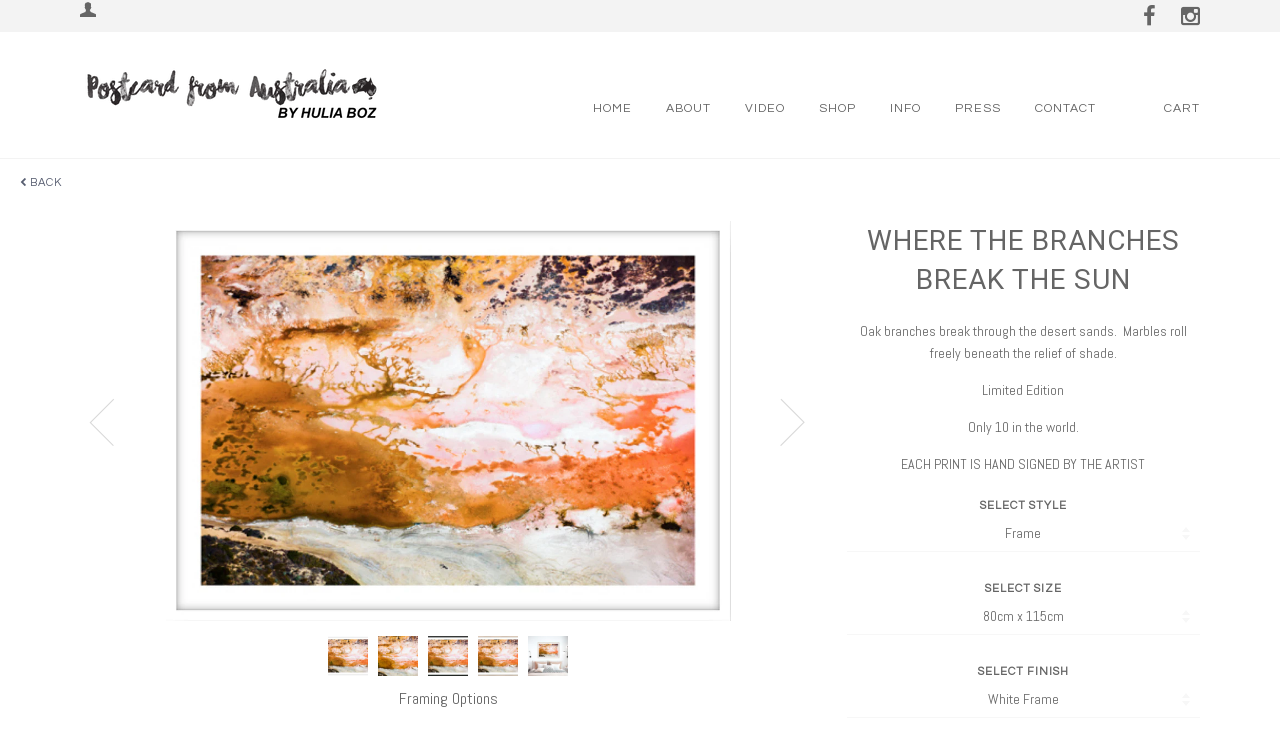

--- FILE ---
content_type: text/html; charset=utf-8
request_url: https://huliaboz.com/products/where-the-branches-break-the-sun
body_size: 22318
content:
<!doctype html>
<!--[if lt IE 7]><html class="no-js lt-ie9 lt-ie8 lt-ie7" lang="en"> <![endif]-->
<!--[if IE 7]><html class="no-js lt-ie9 lt-ie8" lang="en"> <![endif]-->
<!--[if IE 8]><html class="no-js lt-ie9" lang="en"> <![endif]-->
<!--[if IE 9 ]><html class="ie9 no-js"> <![endif]-->
<!--[if (gt IE 9)|!(IE)]><!--> <html class="no-js"> <!--<![endif]-->
<head>

  
  
  
  <script src="https://ajax.googleapis.com/ajax/libs/jquery/2.2.1/jquery.min.js"></script>
    <script>
      	$m = $.noConflict(true);
	 window.pattern = /^(do|sv|ee|fi|fr|gd|gp|gg|hu|is|im|il|kz|ke|kg|la|mo|mk|mh|mq|ms|ma|nl|ne|ng|no|pw|py|pl|pt|kn|st|sc|sg|sk|za|sr|sj|th|to|tm|tc|uz|vu|vn|zm|af|al|as|ao|ai|an|ag|ar|as|bb|by|aq|bm|bq|bv|au|vg|bs|cv|bh|cf|bd|cn|be|co|ba|ci|bw|dk|bn|dm|bi|cd|cm|ec|ca|eg|td|gq|cx|er|cc|et|cr|eu|ga|gh|cy|gi|dj|gu|eu|gt|fk|gn|fo|gw|gf|hm|pf|hn|gm|iq|ge|ie|de|jm|gr|jp|in|ki|id|lr|je|mw|lv|my|ly|mu|li|yt|mv|mx|mc|mn|mz|nr|np|ni|nu|nf|pk|na|ph|oc|pn|om|qa|pg|re|pr|sh|ro|ru|rw|sm|bl|rs|pm|sx|vc|gs|sa|sd|sl|se|si|tj|tz|sb|tt|sa|tn|es|gb|lk|va|ch|zw|sy|tw|tl|tg|tr|um|vi|ug|us|uy|ve|af|ax|dz|ad|am|aw|at|az|bz|bj|bt|bo|br|io|bg|bf|kh|ky|cl|km|cg|ck|hr|cu|cw|cz|fj|tf|gl|gy|ht|hk|ir|it|jo|kw|lb|ls|lt|lu|mg|ml|mt|mr|fm|md|me|mm|na|nc|nz|kp|mp|ps|pa|pe|lc|mf|ws|sn|so|kr|ss|sz|tk|tv|ua|ae|wf|eh|ye|intl)$/;
      </script>

  
<meta name = "pinterest" content = "nopin" description = "Photos are Protected by Photolock App" />

  

<!-- SEO Manager 4.2.10 -->
<title>Postcard from Australia by Hulia Boz</title>
<meta name='description' content='Oak branches break through the desert sands.  Marbles roll freely beneath the relief of shade. Limited Edition Only 10 in the world. EACH PRINT IS HAND SIGNED BY THE ARTIST' />



<meta name="robots" content="index">


<meta name="robots" content="follow">








<!-- JSON-LD support -->
<script type="application/ld+json">
{
	"@context": "http://schema.org",
	"@type": "Organization",
	"name": "huliaboz",
	"url": "https://huliaboz.com","sameAs" : [
		"https://preprod.instagram.com/postcardfromaustralia/"
	]}
</script>
<script type="application/ld+json">
{
  "@context": "http://schema.org",
  "@type": "WebSite",
  "url": "https://huliaboz.com",
  "potentialAction": {
      "@type": "SearchAction",
      "target": "https://huliaboz.com/search?q={query}",
      "query-input": "required name=query"
  }
}
</script><script type="application/ld+json">
{
	"@context": "http://schema.org",
	"@type": "Product",
	"brand": {
		"@type": "Brand",
		"name": "huliaboz"
	},
	"sku": "",
	"description": "Oak branches break through the desert sands.  Marbles roll freely beneath the relief of shade.\nLimited Edition\nOnly 10 in the world.\nEACH PRINT IS HAND SIGNED BY THE ARTIST",
	"url": "http:\/\/huliaboz.com\/products\/where-the-branches-break-the-sun",
	"name": "Where the Branches Break the Sun","image": "https://huliaboz.com/cdn/shop/products/print_9f28848f-d5de-46d5-8028-6618b9a10c07_grande.jpg?v=1499518583","offers": {
		"@type": "Offer",
		"price": "2100.00",
		"priceCurrency": "USD",
		"availability": "InStock",
		"itemCondition": "http://schema.org/NewCondition"
	}}
</script>
<!-- end: SEO Manager 4.2.10 -->

  <!-- ======================= Pipeline Theme V2.4 ========================= -->
  <meta charset="utf-8">
  <meta http-equiv="X-UA-Compatible" content="IE=edge,chrome=1">
  <meta name="google-site-verification" content="M7NSAy4LCuMdc5LMNE9CznghYkeQVaV44tgYLoLEQFU" />
  <meta name="google-site-verification" content="jO5ayCTPW37hZ2mUATCG9B0W9xi0E3eEBEzdSjN4teA" />
  <meta name="keywords" content="Hulia Boz, Postcard from Australia, Australia, Photography, Images, Red Carpet, Canvas, feet, lens, travel, Sydney, 35 year old, aerial photography, real world, Google Earth, Cessna, helicopter, show, exhibition">
  <meta name="author" content="Hulia Boz">

  
    <link rel="shortcut icon" href="//huliaboz.com/cdn/shop/files/favicon_32x32.png?v=1613578347" type="image/png">
  

  <!-- Title and description ================================================ -->
  

<!-- SEO Manager 4.2.10 -->
<title>Postcard from Australia by Hulia Boz</title>
<meta name='description' content='Oak branches break through the desert sands.  Marbles roll freely beneath the relief of shade. Limited Edition Only 10 in the world. EACH PRINT IS HAND SIGNED BY THE ARTIST' />



<meta name="robots" content="index">


<meta name="robots" content="follow">








<!-- JSON-LD support -->
<script type="application/ld+json">
{
	"@context": "http://schema.org",
	"@type": "Organization",
	"name": "huliaboz",
	"url": "https://huliaboz.com","sameAs" : [
		"https://preprod.instagram.com/postcardfromaustralia/"
	]}
</script>
<script type="application/ld+json">
{
  "@context": "http://schema.org",
  "@type": "WebSite",
  "url": "https://huliaboz.com",
  "potentialAction": {
      "@type": "SearchAction",
      "target": "https://huliaboz.com/search?q={query}",
      "query-input": "required name=query"
  }
}
</script><script type="application/ld+json">
{
	"@context": "http://schema.org",
	"@type": "Product",
	"brand": {
		"@type": "Brand",
		"name": "huliaboz"
	},
	"sku": "",
	"description": "Oak branches break through the desert sands.  Marbles roll freely beneath the relief of shade.\nLimited Edition\nOnly 10 in the world.\nEACH PRINT IS HAND SIGNED BY THE ARTIST",
	"url": "http:\/\/huliaboz.com\/products\/where-the-branches-break-the-sun",
	"name": "Where the Branches Break the Sun","image": "https://huliaboz.com/cdn/shop/products/print_9f28848f-d5de-46d5-8028-6618b9a10c07_grande.jpg?v=1499518583","offers": {
		"@type": "Offer",
		"price": "2100.00",
		"priceCurrency": "USD",
		"availability": "InStock",
		"itemCondition": "http://schema.org/NewCondition"
	}}
</script>
<!-- end: SEO Manager 4.2.10 -->


  <!-- Product meta ========================================================= -->
  <!-- /snippets/social-meta-tags.liquid -->


  <meta property="og:type" content="product">
  <meta property="og:title" content="Where the Branches Break the Sun">
  
  <meta property="og:image" content="http://huliaboz.com/cdn/shop/products/print_9f28848f-d5de-46d5-8028-6618b9a10c07_grande.jpg?v=1499518583">
  <meta property="og:image:secure_url" content="https://huliaboz.com/cdn/shop/products/print_9f28848f-d5de-46d5-8028-6618b9a10c07_grande.jpg?v=1499518583">
  
  <meta property="og:image" content="http://huliaboz.com/cdn/shop/products/Screen_Shot_2017-07-07_at_10.42.16_pm_grande.png?v=1499518583">
  <meta property="og:image:secure_url" content="https://huliaboz.com/cdn/shop/products/Screen_Shot_2017-07-07_at_10.42.16_pm_grande.png?v=1499518583">
  
  <meta property="og:image" content="http://huliaboz.com/cdn/shop/products/Screen_Shot_2017-07-07_at_10.41.25_pm_grande.png?v=1499518583">
  <meta property="og:image:secure_url" content="https://huliaboz.com/cdn/shop/products/Screen_Shot_2017-07-07_at_10.41.25_pm_grande.png?v=1499518583">
  
  <meta property="og:price:amount" content="1,600.00">
  <meta property="og:price:currency" content="USD">


  <meta property="og:description" content="Oak branches break through the desert sands.  Marbles roll freely beneath the relief of shade. Limited Edition Only 10 in the world. EACH PRINT IS HAND SIGNED BY THE ARTIST">

  <meta property="og:url" content="http://huliaboz.com/products/where-the-branches-break-the-sun">
  <meta property="og:site_name" content="huliaboz">







  <meta name="twitter:card" content="product">
  <meta name="twitter:title" content="Where the Branches Break the Sun">
  <meta name="twitter:description" content="Oak branches break through the desert sands.  Marbles roll freely beneath the relief of shade.
Limited Edition
Only 10 in the world.
EACH PRINT IS HAND SIGNED BY THE ARTIST">
  <meta name="twitter:image" content="https://huliaboz.com/cdn/shop/products/print_9f28848f-d5de-46d5-8028-6618b9a10c07_medium.jpg?v=1499518583">
  <meta name="twitter:image:width" content="240">
  <meta name="twitter:image:height" content="240">
  <meta name="twitter:label1" content="Price">
  
  <meta name="twitter:data1" content="From $1,600.00 USD">
  
  <meta name="twitter:label2" content="Brand">
  <meta name="twitter:data2" content="huliaboz">
  



  <!-- Helpers ============================================================== -->
  <link rel="canonical" href="http://huliaboz.com/products/where-the-branches-break-the-sun">
  <meta name="viewport" content="width=device-width,initial-scale=1">
  <meta name="theme-color" content="#585e71">

  <!-- CSS ================================================================== -->
  <link href="//huliaboz.com/cdn/shop/t/2/assets/style.scss.css?v=128566501432620374211674770670" rel="stylesheet" type="text/css" media="all" />

  <!-- Modernizr ============================================================ -->
  <script src="//huliaboz.com/cdn/shop/t/2/assets/modernizr.min.js?v=137617515274177302221499437198" type="text/javascript"></script>

  <!-- jQuery v2.2.3 ======================================================== -->
  <script src="//huliaboz.com/cdn/shop/t/2/assets/jquery.min.js?v=58211863146907186831499437197" type="text/javascript"></script>

  <!-- /snippets/oldIE-js.liquid -->


<!--[if lt IE 9]>
<script src="//cdnjs.cloudflare.com/ajax/libs/html5shiv/3.7.2/html5shiv.min.js" type="text/javascript"></script>
<script src="//huliaboz.com/cdn/shop/t/2/assets/respond.min.js?v=52248677837542619231499437198" type="text/javascript"></script>
<script src="//huliaboz.com/cdn/shop/t/2/assets/background_size_emu.js?v=20512233629963367491499437197" type="text/javascript"></script>
<link href="//huliaboz.com/cdn/shop/t/2/assets/respond-proxy.html" id="respond-proxy" rel="respond-proxy" />
<link href="//huliaboz.com/search?q=4cad1df33df167534e35c351170bf710" id="respond-redirect" rel="respond-redirect" />
<script src="//huliaboz.com/search?q=4cad1df33df167534e35c351170bf710" type="text/javascript"></script>
<![endif]-->



  <script>
    var theme = {
      strings: {
        addToCart: "Add to Cart",
        soldOut: "Sold Out",
        unavailable: "Unavailable"
      },
      moneyFormat: "${{amount}}"
    }
  </script>

  
  

  <!-- /snippets/fonts.liquid -->

<script src="//huliaboz.com/cdn/shop/t/2/assets/webfont.js?v=30949158316048555571499437198" type="text/javascript"></script>
<script type="text/javascript">
  WebFont.load({
    google: {
      families:
        
        
        ["Abel:400,400italic,700,700italic:latin","Questrial:400:latin","Roboto:400:latin"]
    },
    timeout: 5000
  });
</script>



  <!-- Header hook for plugins ============================================== -->
  <script>window.performance && window.performance.mark && window.performance.mark('shopify.content_for_header.start');</script><meta id="shopify-digital-wallet" name="shopify-digital-wallet" content="/21620827/digital_wallets/dialog">
<meta name="shopify-checkout-api-token" content="8642a9c51a46b7e3cf120e3d05d6dbd5">
<meta id="in-context-paypal-metadata" data-shop-id="21620827" data-venmo-supported="false" data-environment="production" data-locale="en_US" data-paypal-v4="true" data-currency="USD">
<link rel="alternate" type="application/json+oembed" href="http://huliaboz.com/products/where-the-branches-break-the-sun.oembed">
<script async="async" src="/checkouts/internal/preloads.js?locale=en-US"></script>
<link rel="preconnect" href="https://shop.app" crossorigin="anonymous">
<script async="async" src="https://shop.app/checkouts/internal/preloads.js?locale=en-US&shop_id=21620827" crossorigin="anonymous"></script>
<script id="apple-pay-shop-capabilities" type="application/json">{"shopId":21620827,"countryCode":"AU","currencyCode":"USD","merchantCapabilities":["supports3DS"],"merchantId":"gid:\/\/shopify\/Shop\/21620827","merchantName":"huliaboz","requiredBillingContactFields":["postalAddress","email"],"requiredShippingContactFields":["postalAddress","email"],"shippingType":"shipping","supportedNetworks":["visa","masterCard","amex","jcb"],"total":{"type":"pending","label":"huliaboz","amount":"1.00"},"shopifyPaymentsEnabled":true,"supportsSubscriptions":true}</script>
<script id="shopify-features" type="application/json">{"accessToken":"8642a9c51a46b7e3cf120e3d05d6dbd5","betas":["rich-media-storefront-analytics"],"domain":"huliaboz.com","predictiveSearch":true,"shopId":21620827,"locale":"en"}</script>
<script>var Shopify = Shopify || {};
Shopify.shop = "huliaboz.myshopify.com";
Shopify.locale = "en";
Shopify.currency = {"active":"USD","rate":"1.0"};
Shopify.country = "US";
Shopify.theme = {"name":"Pipeline","id":178796295,"schema_name":"Pipeline","schema_version":"2.4","theme_store_id":739,"role":"main"};
Shopify.theme.handle = "null";
Shopify.theme.style = {"id":null,"handle":null};
Shopify.cdnHost = "huliaboz.com/cdn";
Shopify.routes = Shopify.routes || {};
Shopify.routes.root = "/";</script>
<script type="module">!function(o){(o.Shopify=o.Shopify||{}).modules=!0}(window);</script>
<script>!function(o){function n(){var o=[];function n(){o.push(Array.prototype.slice.apply(arguments))}return n.q=o,n}var t=o.Shopify=o.Shopify||{};t.loadFeatures=n(),t.autoloadFeatures=n()}(window);</script>
<script>
  window.ShopifyPay = window.ShopifyPay || {};
  window.ShopifyPay.apiHost = "shop.app\/pay";
  window.ShopifyPay.redirectState = null;
</script>
<script id="shop-js-analytics" type="application/json">{"pageType":"product"}</script>
<script defer="defer" async type="module" src="//huliaboz.com/cdn/shopifycloud/shop-js/modules/v2/client.init-shop-cart-sync_BN7fPSNr.en.esm.js"></script>
<script defer="defer" async type="module" src="//huliaboz.com/cdn/shopifycloud/shop-js/modules/v2/chunk.common_Cbph3Kss.esm.js"></script>
<script defer="defer" async type="module" src="//huliaboz.com/cdn/shopifycloud/shop-js/modules/v2/chunk.modal_DKumMAJ1.esm.js"></script>
<script type="module">
  await import("//huliaboz.com/cdn/shopifycloud/shop-js/modules/v2/client.init-shop-cart-sync_BN7fPSNr.en.esm.js");
await import("//huliaboz.com/cdn/shopifycloud/shop-js/modules/v2/chunk.common_Cbph3Kss.esm.js");
await import("//huliaboz.com/cdn/shopifycloud/shop-js/modules/v2/chunk.modal_DKumMAJ1.esm.js");

  window.Shopify.SignInWithShop?.initShopCartSync?.({"fedCMEnabled":true,"windoidEnabled":true});

</script>
<script>
  window.Shopify = window.Shopify || {};
  if (!window.Shopify.featureAssets) window.Shopify.featureAssets = {};
  window.Shopify.featureAssets['shop-js'] = {"shop-cart-sync":["modules/v2/client.shop-cart-sync_CJVUk8Jm.en.esm.js","modules/v2/chunk.common_Cbph3Kss.esm.js","modules/v2/chunk.modal_DKumMAJ1.esm.js"],"init-fed-cm":["modules/v2/client.init-fed-cm_7Fvt41F4.en.esm.js","modules/v2/chunk.common_Cbph3Kss.esm.js","modules/v2/chunk.modal_DKumMAJ1.esm.js"],"init-shop-email-lookup-coordinator":["modules/v2/client.init-shop-email-lookup-coordinator_Cc088_bR.en.esm.js","modules/v2/chunk.common_Cbph3Kss.esm.js","modules/v2/chunk.modal_DKumMAJ1.esm.js"],"init-windoid":["modules/v2/client.init-windoid_hPopwJRj.en.esm.js","modules/v2/chunk.common_Cbph3Kss.esm.js","modules/v2/chunk.modal_DKumMAJ1.esm.js"],"shop-button":["modules/v2/client.shop-button_B0jaPSNF.en.esm.js","modules/v2/chunk.common_Cbph3Kss.esm.js","modules/v2/chunk.modal_DKumMAJ1.esm.js"],"shop-cash-offers":["modules/v2/client.shop-cash-offers_DPIskqss.en.esm.js","modules/v2/chunk.common_Cbph3Kss.esm.js","modules/v2/chunk.modal_DKumMAJ1.esm.js"],"shop-toast-manager":["modules/v2/client.shop-toast-manager_CK7RT69O.en.esm.js","modules/v2/chunk.common_Cbph3Kss.esm.js","modules/v2/chunk.modal_DKumMAJ1.esm.js"],"init-shop-cart-sync":["modules/v2/client.init-shop-cart-sync_BN7fPSNr.en.esm.js","modules/v2/chunk.common_Cbph3Kss.esm.js","modules/v2/chunk.modal_DKumMAJ1.esm.js"],"init-customer-accounts-sign-up":["modules/v2/client.init-customer-accounts-sign-up_CfPf4CXf.en.esm.js","modules/v2/client.shop-login-button_DeIztwXF.en.esm.js","modules/v2/chunk.common_Cbph3Kss.esm.js","modules/v2/chunk.modal_DKumMAJ1.esm.js"],"pay-button":["modules/v2/client.pay-button_CgIwFSYN.en.esm.js","modules/v2/chunk.common_Cbph3Kss.esm.js","modules/v2/chunk.modal_DKumMAJ1.esm.js"],"init-customer-accounts":["modules/v2/client.init-customer-accounts_DQ3x16JI.en.esm.js","modules/v2/client.shop-login-button_DeIztwXF.en.esm.js","modules/v2/chunk.common_Cbph3Kss.esm.js","modules/v2/chunk.modal_DKumMAJ1.esm.js"],"avatar":["modules/v2/client.avatar_BTnouDA3.en.esm.js"],"init-shop-for-new-customer-accounts":["modules/v2/client.init-shop-for-new-customer-accounts_CsZy_esa.en.esm.js","modules/v2/client.shop-login-button_DeIztwXF.en.esm.js","modules/v2/chunk.common_Cbph3Kss.esm.js","modules/v2/chunk.modal_DKumMAJ1.esm.js"],"shop-follow-button":["modules/v2/client.shop-follow-button_BRMJjgGd.en.esm.js","modules/v2/chunk.common_Cbph3Kss.esm.js","modules/v2/chunk.modal_DKumMAJ1.esm.js"],"checkout-modal":["modules/v2/client.checkout-modal_B9Drz_yf.en.esm.js","modules/v2/chunk.common_Cbph3Kss.esm.js","modules/v2/chunk.modal_DKumMAJ1.esm.js"],"shop-login-button":["modules/v2/client.shop-login-button_DeIztwXF.en.esm.js","modules/v2/chunk.common_Cbph3Kss.esm.js","modules/v2/chunk.modal_DKumMAJ1.esm.js"],"lead-capture":["modules/v2/client.lead-capture_DXYzFM3R.en.esm.js","modules/v2/chunk.common_Cbph3Kss.esm.js","modules/v2/chunk.modal_DKumMAJ1.esm.js"],"shop-login":["modules/v2/client.shop-login_CA5pJqmO.en.esm.js","modules/v2/chunk.common_Cbph3Kss.esm.js","modules/v2/chunk.modal_DKumMAJ1.esm.js"],"payment-terms":["modules/v2/client.payment-terms_BxzfvcZJ.en.esm.js","modules/v2/chunk.common_Cbph3Kss.esm.js","modules/v2/chunk.modal_DKumMAJ1.esm.js"]};
</script>
<script>(function() {
  var isLoaded = false;
  function asyncLoad() {
    if (isLoaded) return;
    isLoaded = true;
    var urls = ["https:\/\/photolock.herokuapp.com\/lock.js?shop=huliaboz.myshopify.com"];
    for (var i = 0; i < urls.length; i++) {
      var s = document.createElement('script');
      s.type = 'text/javascript';
      s.async = true;
      s.src = urls[i];
      var x = document.getElementsByTagName('script')[0];
      x.parentNode.insertBefore(s, x);
    }
  };
  if(window.attachEvent) {
    window.attachEvent('onload', asyncLoad);
  } else {
    window.addEventListener('load', asyncLoad, false);
  }
})();</script>
<script id="__st">var __st={"a":21620827,"offset":39600,"reqid":"bf057b57-4355-4991-97b2-55d8249db0a2-1769903302","pageurl":"huliaboz.com\/products\/where-the-branches-break-the-sun","u":"54e21719c18a","p":"product","rtyp":"product","rid":10741142983};</script>
<script>window.ShopifyPaypalV4VisibilityTracking = true;</script>
<script id="captcha-bootstrap">!function(){'use strict';const t='contact',e='account',n='new_comment',o=[[t,t],['blogs',n],['comments',n],[t,'customer']],c=[[e,'customer_login'],[e,'guest_login'],[e,'recover_customer_password'],[e,'create_customer']],r=t=>t.map((([t,e])=>`form[action*='/${t}']:not([data-nocaptcha='true']) input[name='form_type'][value='${e}']`)).join(','),a=t=>()=>t?[...document.querySelectorAll(t)].map((t=>t.form)):[];function s(){const t=[...o],e=r(t);return a(e)}const i='password',u='form_key',d=['recaptcha-v3-token','g-recaptcha-response','h-captcha-response',i],f=()=>{try{return window.sessionStorage}catch{return}},m='__shopify_v',_=t=>t.elements[u];function p(t,e,n=!1){try{const o=window.sessionStorage,c=JSON.parse(o.getItem(e)),{data:r}=function(t){const{data:e,action:n}=t;return t[m]||n?{data:e,action:n}:{data:t,action:n}}(c);for(const[e,n]of Object.entries(r))t.elements[e]&&(t.elements[e].value=n);n&&o.removeItem(e)}catch(o){console.error('form repopulation failed',{error:o})}}const l='form_type',E='cptcha';function T(t){t.dataset[E]=!0}const w=window,h=w.document,L='Shopify',v='ce_forms',y='captcha';let A=!1;((t,e)=>{const n=(g='f06e6c50-85a8-45c8-87d0-21a2b65856fe',I='https://cdn.shopify.com/shopifycloud/storefront-forms-hcaptcha/ce_storefront_forms_captcha_hcaptcha.v1.5.2.iife.js',D={infoText:'Protected by hCaptcha',privacyText:'Privacy',termsText:'Terms'},(t,e,n)=>{const o=w[L][v],c=o.bindForm;if(c)return c(t,g,e,D).then(n);var r;o.q.push([[t,g,e,D],n]),r=I,A||(h.body.append(Object.assign(h.createElement('script'),{id:'captcha-provider',async:!0,src:r})),A=!0)});var g,I,D;w[L]=w[L]||{},w[L][v]=w[L][v]||{},w[L][v].q=[],w[L][y]=w[L][y]||{},w[L][y].protect=function(t,e){n(t,void 0,e),T(t)},Object.freeze(w[L][y]),function(t,e,n,w,h,L){const[v,y,A,g]=function(t,e,n){const i=e?o:[],u=t?c:[],d=[...i,...u],f=r(d),m=r(i),_=r(d.filter((([t,e])=>n.includes(e))));return[a(f),a(m),a(_),s()]}(w,h,L),I=t=>{const e=t.target;return e instanceof HTMLFormElement?e:e&&e.form},D=t=>v().includes(t);t.addEventListener('submit',(t=>{const e=I(t);if(!e)return;const n=D(e)&&!e.dataset.hcaptchaBound&&!e.dataset.recaptchaBound,o=_(e),c=g().includes(e)&&(!o||!o.value);(n||c)&&t.preventDefault(),c&&!n&&(function(t){try{if(!f())return;!function(t){const e=f();if(!e)return;const n=_(t);if(!n)return;const o=n.value;o&&e.removeItem(o)}(t);const e=Array.from(Array(32),(()=>Math.random().toString(36)[2])).join('');!function(t,e){_(t)||t.append(Object.assign(document.createElement('input'),{type:'hidden',name:u})),t.elements[u].value=e}(t,e),function(t,e){const n=f();if(!n)return;const o=[...t.querySelectorAll(`input[type='${i}']`)].map((({name:t})=>t)),c=[...d,...o],r={};for(const[a,s]of new FormData(t).entries())c.includes(a)||(r[a]=s);n.setItem(e,JSON.stringify({[m]:1,action:t.action,data:r}))}(t,e)}catch(e){console.error('failed to persist form',e)}}(e),e.submit())}));const S=(t,e)=>{t&&!t.dataset[E]&&(n(t,e.some((e=>e===t))),T(t))};for(const o of['focusin','change'])t.addEventListener(o,(t=>{const e=I(t);D(e)&&S(e,y())}));const B=e.get('form_key'),M=e.get(l),P=B&&M;t.addEventListener('DOMContentLoaded',(()=>{const t=y();if(P)for(const e of t)e.elements[l].value===M&&p(e,B);[...new Set([...A(),...v().filter((t=>'true'===t.dataset.shopifyCaptcha))])].forEach((e=>S(e,t)))}))}(h,new URLSearchParams(w.location.search),n,t,e,['guest_login'])})(!0,!0)}();</script>
<script integrity="sha256-4kQ18oKyAcykRKYeNunJcIwy7WH5gtpwJnB7kiuLZ1E=" data-source-attribution="shopify.loadfeatures" defer="defer" src="//huliaboz.com/cdn/shopifycloud/storefront/assets/storefront/load_feature-a0a9edcb.js" crossorigin="anonymous"></script>
<script crossorigin="anonymous" defer="defer" src="//huliaboz.com/cdn/shopifycloud/storefront/assets/shopify_pay/storefront-65b4c6d7.js?v=20250812"></script>
<script data-source-attribution="shopify.dynamic_checkout.dynamic.init">var Shopify=Shopify||{};Shopify.PaymentButton=Shopify.PaymentButton||{isStorefrontPortableWallets:!0,init:function(){window.Shopify.PaymentButton.init=function(){};var t=document.createElement("script");t.src="https://huliaboz.com/cdn/shopifycloud/portable-wallets/latest/portable-wallets.en.js",t.type="module",document.head.appendChild(t)}};
</script>
<script data-source-attribution="shopify.dynamic_checkout.buyer_consent">
  function portableWalletsHideBuyerConsent(e){var t=document.getElementById("shopify-buyer-consent"),n=document.getElementById("shopify-subscription-policy-button");t&&n&&(t.classList.add("hidden"),t.setAttribute("aria-hidden","true"),n.removeEventListener("click",e))}function portableWalletsShowBuyerConsent(e){var t=document.getElementById("shopify-buyer-consent"),n=document.getElementById("shopify-subscription-policy-button");t&&n&&(t.classList.remove("hidden"),t.removeAttribute("aria-hidden"),n.addEventListener("click",e))}window.Shopify?.PaymentButton&&(window.Shopify.PaymentButton.hideBuyerConsent=portableWalletsHideBuyerConsent,window.Shopify.PaymentButton.showBuyerConsent=portableWalletsShowBuyerConsent);
</script>
<script data-source-attribution="shopify.dynamic_checkout.cart.bootstrap">document.addEventListener("DOMContentLoaded",(function(){function t(){return document.querySelector("shopify-accelerated-checkout-cart, shopify-accelerated-checkout")}if(t())Shopify.PaymentButton.init();else{new MutationObserver((function(e,n){t()&&(Shopify.PaymentButton.init(),n.disconnect())})).observe(document.body,{childList:!0,subtree:!0})}}));
</script>
<link id="shopify-accelerated-checkout-styles" rel="stylesheet" media="screen" href="https://huliaboz.com/cdn/shopifycloud/portable-wallets/latest/accelerated-checkout-backwards-compat.css" crossorigin="anonymous">
<style id="shopify-accelerated-checkout-cart">
        #shopify-buyer-consent {
  margin-top: 1em;
  display: inline-block;
  width: 100%;
}

#shopify-buyer-consent.hidden {
  display: none;
}

#shopify-subscription-policy-button {
  background: none;
  border: none;
  padding: 0;
  text-decoration: underline;
  font-size: inherit;
  cursor: pointer;
}

#shopify-subscription-policy-button::before {
  box-shadow: none;
}

      </style>

<script>window.performance && window.performance.mark && window.performance.mark('shopify.content_for_header.end');</script>

<script>
window.mlvedaShopCurrency = "USD";
window.shopCurrency = "USD";
window.supported_currencies = "USD CAD AUD GBP EUR INR JPY";
</script>

  	
		<script>
		  $m("<style type='text/css'>span.money{ display: none; }</style>").appendTo("head");
          
          
            $m("<style type='text/css'>button[name='add']{visibility : hidden;}</style>").appendTo("head");
          
          
		</script>
	
  
<link href="https://monorail-edge.shopifysvc.com" rel="dns-prefetch">
<script>(function(){if ("sendBeacon" in navigator && "performance" in window) {try {var session_token_from_headers = performance.getEntriesByType('navigation')[0].serverTiming.find(x => x.name == '_s').description;} catch {var session_token_from_headers = undefined;}var session_cookie_matches = document.cookie.match(/_shopify_s=([^;]*)/);var session_token_from_cookie = session_cookie_matches && session_cookie_matches.length === 2 ? session_cookie_matches[1] : "";var session_token = session_token_from_headers || session_token_from_cookie || "";function handle_abandonment_event(e) {var entries = performance.getEntries().filter(function(entry) {return /monorail-edge.shopifysvc.com/.test(entry.name);});if (!window.abandonment_tracked && entries.length === 0) {window.abandonment_tracked = true;var currentMs = Date.now();var navigation_start = performance.timing.navigationStart;var payload = {shop_id: 21620827,url: window.location.href,navigation_start,duration: currentMs - navigation_start,session_token,page_type: "product"};window.navigator.sendBeacon("https://monorail-edge.shopifysvc.com/v1/produce", JSON.stringify({schema_id: "online_store_buyer_site_abandonment/1.1",payload: payload,metadata: {event_created_at_ms: currentMs,event_sent_at_ms: currentMs}}));}}window.addEventListener('pagehide', handle_abandonment_event);}}());</script>
<script id="web-pixels-manager-setup">(function e(e,d,r,n,o){if(void 0===o&&(o={}),!Boolean(null===(a=null===(i=window.Shopify)||void 0===i?void 0:i.analytics)||void 0===a?void 0:a.replayQueue)){var i,a;window.Shopify=window.Shopify||{};var t=window.Shopify;t.analytics=t.analytics||{};var s=t.analytics;s.replayQueue=[],s.publish=function(e,d,r){return s.replayQueue.push([e,d,r]),!0};try{self.performance.mark("wpm:start")}catch(e){}var l=function(){var e={modern:/Edge?\/(1{2}[4-9]|1[2-9]\d|[2-9]\d{2}|\d{4,})\.\d+(\.\d+|)|Firefox\/(1{2}[4-9]|1[2-9]\d|[2-9]\d{2}|\d{4,})\.\d+(\.\d+|)|Chrom(ium|e)\/(9{2}|\d{3,})\.\d+(\.\d+|)|(Maci|X1{2}).+ Version\/(15\.\d+|(1[6-9]|[2-9]\d|\d{3,})\.\d+)([,.]\d+|)( \(\w+\)|)( Mobile\/\w+|) Safari\/|Chrome.+OPR\/(9{2}|\d{3,})\.\d+\.\d+|(CPU[ +]OS|iPhone[ +]OS|CPU[ +]iPhone|CPU IPhone OS|CPU iPad OS)[ +]+(15[._]\d+|(1[6-9]|[2-9]\d|\d{3,})[._]\d+)([._]\d+|)|Android:?[ /-](13[3-9]|1[4-9]\d|[2-9]\d{2}|\d{4,})(\.\d+|)(\.\d+|)|Android.+Firefox\/(13[5-9]|1[4-9]\d|[2-9]\d{2}|\d{4,})\.\d+(\.\d+|)|Android.+Chrom(ium|e)\/(13[3-9]|1[4-9]\d|[2-9]\d{2}|\d{4,})\.\d+(\.\d+|)|SamsungBrowser\/([2-9]\d|\d{3,})\.\d+/,legacy:/Edge?\/(1[6-9]|[2-9]\d|\d{3,})\.\d+(\.\d+|)|Firefox\/(5[4-9]|[6-9]\d|\d{3,})\.\d+(\.\d+|)|Chrom(ium|e)\/(5[1-9]|[6-9]\d|\d{3,})\.\d+(\.\d+|)([\d.]+$|.*Safari\/(?![\d.]+ Edge\/[\d.]+$))|(Maci|X1{2}).+ Version\/(10\.\d+|(1[1-9]|[2-9]\d|\d{3,})\.\d+)([,.]\d+|)( \(\w+\)|)( Mobile\/\w+|) Safari\/|Chrome.+OPR\/(3[89]|[4-9]\d|\d{3,})\.\d+\.\d+|(CPU[ +]OS|iPhone[ +]OS|CPU[ +]iPhone|CPU IPhone OS|CPU iPad OS)[ +]+(10[._]\d+|(1[1-9]|[2-9]\d|\d{3,})[._]\d+)([._]\d+|)|Android:?[ /-](13[3-9]|1[4-9]\d|[2-9]\d{2}|\d{4,})(\.\d+|)(\.\d+|)|Mobile Safari.+OPR\/([89]\d|\d{3,})\.\d+\.\d+|Android.+Firefox\/(13[5-9]|1[4-9]\d|[2-9]\d{2}|\d{4,})\.\d+(\.\d+|)|Android.+Chrom(ium|e)\/(13[3-9]|1[4-9]\d|[2-9]\d{2}|\d{4,})\.\d+(\.\d+|)|Android.+(UC? ?Browser|UCWEB|U3)[ /]?(15\.([5-9]|\d{2,})|(1[6-9]|[2-9]\d|\d{3,})\.\d+)\.\d+|SamsungBrowser\/(5\.\d+|([6-9]|\d{2,})\.\d+)|Android.+MQ{2}Browser\/(14(\.(9|\d{2,})|)|(1[5-9]|[2-9]\d|\d{3,})(\.\d+|))(\.\d+|)|K[Aa][Ii]OS\/(3\.\d+|([4-9]|\d{2,})\.\d+)(\.\d+|)/},d=e.modern,r=e.legacy,n=navigator.userAgent;return n.match(d)?"modern":n.match(r)?"legacy":"unknown"}(),u="modern"===l?"modern":"legacy",c=(null!=n?n:{modern:"",legacy:""})[u],f=function(e){return[e.baseUrl,"/wpm","/b",e.hashVersion,"modern"===e.buildTarget?"m":"l",".js"].join("")}({baseUrl:d,hashVersion:r,buildTarget:u}),m=function(e){var d=e.version,r=e.bundleTarget,n=e.surface,o=e.pageUrl,i=e.monorailEndpoint;return{emit:function(e){var a=e.status,t=e.errorMsg,s=(new Date).getTime(),l=JSON.stringify({metadata:{event_sent_at_ms:s},events:[{schema_id:"web_pixels_manager_load/3.1",payload:{version:d,bundle_target:r,page_url:o,status:a,surface:n,error_msg:t},metadata:{event_created_at_ms:s}}]});if(!i)return console&&console.warn&&console.warn("[Web Pixels Manager] No Monorail endpoint provided, skipping logging."),!1;try{return self.navigator.sendBeacon.bind(self.navigator)(i,l)}catch(e){}var u=new XMLHttpRequest;try{return u.open("POST",i,!0),u.setRequestHeader("Content-Type","text/plain"),u.send(l),!0}catch(e){return console&&console.warn&&console.warn("[Web Pixels Manager] Got an unhandled error while logging to Monorail."),!1}}}}({version:r,bundleTarget:l,surface:e.surface,pageUrl:self.location.href,monorailEndpoint:e.monorailEndpoint});try{o.browserTarget=l,function(e){var d=e.src,r=e.async,n=void 0===r||r,o=e.onload,i=e.onerror,a=e.sri,t=e.scriptDataAttributes,s=void 0===t?{}:t,l=document.createElement("script"),u=document.querySelector("head"),c=document.querySelector("body");if(l.async=n,l.src=d,a&&(l.integrity=a,l.crossOrigin="anonymous"),s)for(var f in s)if(Object.prototype.hasOwnProperty.call(s,f))try{l.dataset[f]=s[f]}catch(e){}if(o&&l.addEventListener("load",o),i&&l.addEventListener("error",i),u)u.appendChild(l);else{if(!c)throw new Error("Did not find a head or body element to append the script");c.appendChild(l)}}({src:f,async:!0,onload:function(){if(!function(){var e,d;return Boolean(null===(d=null===(e=window.Shopify)||void 0===e?void 0:e.analytics)||void 0===d?void 0:d.initialized)}()){var d=window.webPixelsManager.init(e)||void 0;if(d){var r=window.Shopify.analytics;r.replayQueue.forEach((function(e){var r=e[0],n=e[1],o=e[2];d.publishCustomEvent(r,n,o)})),r.replayQueue=[],r.publish=d.publishCustomEvent,r.visitor=d.visitor,r.initialized=!0}}},onerror:function(){return m.emit({status:"failed",errorMsg:"".concat(f," has failed to load")})},sri:function(e){var d=/^sha384-[A-Za-z0-9+/=]+$/;return"string"==typeof e&&d.test(e)}(c)?c:"",scriptDataAttributes:o}),m.emit({status:"loading"})}catch(e){m.emit({status:"failed",errorMsg:(null==e?void 0:e.message)||"Unknown error"})}}})({shopId: 21620827,storefrontBaseUrl: "https://huliaboz.com",extensionsBaseUrl: "https://extensions.shopifycdn.com/cdn/shopifycloud/web-pixels-manager",monorailEndpoint: "https://monorail-edge.shopifysvc.com/unstable/produce_batch",surface: "storefront-renderer",enabledBetaFlags: ["2dca8a86"],webPixelsConfigList: [{"id":"62685273","eventPayloadVersion":"v1","runtimeContext":"LAX","scriptVersion":"1","type":"CUSTOM","privacyPurposes":["MARKETING"],"name":"Meta pixel (migrated)"},{"id":"83329113","eventPayloadVersion":"v1","runtimeContext":"LAX","scriptVersion":"1","type":"CUSTOM","privacyPurposes":["ANALYTICS"],"name":"Google Analytics tag (migrated)"},{"id":"shopify-app-pixel","configuration":"{}","eventPayloadVersion":"v1","runtimeContext":"STRICT","scriptVersion":"0450","apiClientId":"shopify-pixel","type":"APP","privacyPurposes":["ANALYTICS","MARKETING"]},{"id":"shopify-custom-pixel","eventPayloadVersion":"v1","runtimeContext":"LAX","scriptVersion":"0450","apiClientId":"shopify-pixel","type":"CUSTOM","privacyPurposes":["ANALYTICS","MARKETING"]}],isMerchantRequest: false,initData: {"shop":{"name":"huliaboz","paymentSettings":{"currencyCode":"USD"},"myshopifyDomain":"huliaboz.myshopify.com","countryCode":"AU","storefrontUrl":"http:\/\/huliaboz.com"},"customer":null,"cart":null,"checkout":null,"productVariants":[{"price":{"amount":2100.0,"currencyCode":"USD"},"product":{"title":"Where the Branches Break the Sun","vendor":"huliaboz","id":"10741142983","untranslatedTitle":"Where the Branches Break the Sun","url":"\/products\/where-the-branches-break-the-sun","type":""},"id":"48115564231","image":{"src":"\/\/huliaboz.com\/cdn\/shop\/products\/Screen_Shot_2017-07-07_at_10.41.58_pm.png?v=1499518583"},"sku":"","title":"Frame \/ 80cm x 115cm \/ White Frame","untranslatedTitle":"Frame \/ 80cm x 115cm \/ White Frame"},{"price":{"amount":2100.0,"currencyCode":"USD"},"product":{"title":"Where the Branches Break the Sun","vendor":"huliaboz","id":"10741142983","untranslatedTitle":"Where the Branches Break the Sun","url":"\/products\/where-the-branches-break-the-sun","type":""},"id":"48115564551","image":{"src":"\/\/huliaboz.com\/cdn\/shop\/products\/Screen_Shot_2017-07-07_at_10.42.16_pm.png?v=1499518583"},"sku":"","title":"Frame \/ 80cm x 115cm \/ Black Frame","untranslatedTitle":"Frame \/ 80cm x 115cm \/ Black Frame"},{"price":{"amount":2100.0,"currencyCode":"USD"},"product":{"title":"Where the Branches Break the Sun","vendor":"huliaboz","id":"10741142983","untranslatedTitle":"Where the Branches Break the Sun","url":"\/products\/where-the-branches-break-the-sun","type":""},"id":"48115564679","image":{"src":"\/\/huliaboz.com\/cdn\/shop\/products\/Screen_Shot_2017-07-07_at_10.41.25_pm.png?v=1499518583"},"sku":"","title":"Frame \/ 80cm x 115cm \/ Natural Oak Frame","untranslatedTitle":"Frame \/ 80cm x 115cm \/ Natural Oak Frame"},{"price":{"amount":1600.0,"currencyCode":"USD"},"product":{"title":"Where the Branches Break the Sun","vendor":"huliaboz","id":"10741142983","untranslatedTitle":"Where the Branches Break the Sun","url":"\/products\/where-the-branches-break-the-sun","type":""},"id":"53624980359","image":{"src":"\/\/huliaboz.com\/cdn\/shop\/products\/print_9f28848f-d5de-46d5-8028-6618b9a10c07.jpg?v=1499518583"},"sku":"","title":"Print Only \/ 70cm x 100cm \/ Natural Oak Frame","untranslatedTitle":"Print Only \/ 70cm x 100cm \/ Natural Oak Frame"},{"price":{"amount":1600.0,"currencyCode":"USD"},"product":{"title":"Where the Branches Break the Sun","vendor":"huliaboz","id":"10741142983","untranslatedTitle":"Where the Branches Break the Sun","url":"\/products\/where-the-branches-break-the-sun","type":""},"id":"53624980615","image":{"src":"\/\/huliaboz.com\/cdn\/shop\/products\/print_9f28848f-d5de-46d5-8028-6618b9a10c07.jpg?v=1499518583"},"sku":"","title":"Print Only \/ 70cm x 100cm \/ White Frame","untranslatedTitle":"Print Only \/ 70cm x 100cm \/ White Frame"},{"price":{"amount":1600.0,"currencyCode":"USD"},"product":{"title":"Where the Branches Break the Sun","vendor":"huliaboz","id":"10741142983","untranslatedTitle":"Where the Branches Break the Sun","url":"\/products\/where-the-branches-break-the-sun","type":""},"id":"53624981959","image":{"src":"\/\/huliaboz.com\/cdn\/shop\/products\/print_9f28848f-d5de-46d5-8028-6618b9a10c07.jpg?v=1499518583"},"sku":"","title":"Print Only \/ 70cm x 100cm \/ Black Frame","untranslatedTitle":"Print Only \/ 70cm x 100cm \/ Black Frame"}],"purchasingCompany":null},},"https://huliaboz.com/cdn","1d2a099fw23dfb22ep557258f5m7a2edbae",{"modern":"","legacy":""},{"shopId":"21620827","storefrontBaseUrl":"https:\/\/huliaboz.com","extensionBaseUrl":"https:\/\/extensions.shopifycdn.com\/cdn\/shopifycloud\/web-pixels-manager","surface":"storefront-renderer","enabledBetaFlags":"[\"2dca8a86\"]","isMerchantRequest":"false","hashVersion":"1d2a099fw23dfb22ep557258f5m7a2edbae","publish":"custom","events":"[[\"page_viewed\",{}],[\"product_viewed\",{\"productVariant\":{\"price\":{\"amount\":2100.0,\"currencyCode\":\"USD\"},\"product\":{\"title\":\"Where the Branches Break the Sun\",\"vendor\":\"huliaboz\",\"id\":\"10741142983\",\"untranslatedTitle\":\"Where the Branches Break the Sun\",\"url\":\"\/products\/where-the-branches-break-the-sun\",\"type\":\"\"},\"id\":\"48115564231\",\"image\":{\"src\":\"\/\/huliaboz.com\/cdn\/shop\/products\/Screen_Shot_2017-07-07_at_10.41.58_pm.png?v=1499518583\"},\"sku\":\"\",\"title\":\"Frame \/ 80cm x 115cm \/ White Frame\",\"untranslatedTitle\":\"Frame \/ 80cm x 115cm \/ White Frame\"}}]]"});</script><script>
  window.ShopifyAnalytics = window.ShopifyAnalytics || {};
  window.ShopifyAnalytics.meta = window.ShopifyAnalytics.meta || {};
  window.ShopifyAnalytics.meta.currency = 'USD';
  var meta = {"product":{"id":10741142983,"gid":"gid:\/\/shopify\/Product\/10741142983","vendor":"huliaboz","type":"","handle":"where-the-branches-break-the-sun","variants":[{"id":48115564231,"price":210000,"name":"Where the Branches Break the Sun - Frame \/ 80cm x 115cm \/ White Frame","public_title":"Frame \/ 80cm x 115cm \/ White Frame","sku":""},{"id":48115564551,"price":210000,"name":"Where the Branches Break the Sun - Frame \/ 80cm x 115cm \/ Black Frame","public_title":"Frame \/ 80cm x 115cm \/ Black Frame","sku":""},{"id":48115564679,"price":210000,"name":"Where the Branches Break the Sun - Frame \/ 80cm x 115cm \/ Natural Oak Frame","public_title":"Frame \/ 80cm x 115cm \/ Natural Oak Frame","sku":""},{"id":53624980359,"price":160000,"name":"Where the Branches Break the Sun - Print Only \/ 70cm x 100cm \/ Natural Oak Frame","public_title":"Print Only \/ 70cm x 100cm \/ Natural Oak Frame","sku":""},{"id":53624980615,"price":160000,"name":"Where the Branches Break the Sun - Print Only \/ 70cm x 100cm \/ White Frame","public_title":"Print Only \/ 70cm x 100cm \/ White Frame","sku":""},{"id":53624981959,"price":160000,"name":"Where the Branches Break the Sun - Print Only \/ 70cm x 100cm \/ Black Frame","public_title":"Print Only \/ 70cm x 100cm \/ Black Frame","sku":""}],"remote":false},"page":{"pageType":"product","resourceType":"product","resourceId":10741142983,"requestId":"bf057b57-4355-4991-97b2-55d8249db0a2-1769903302"}};
  for (var attr in meta) {
    window.ShopifyAnalytics.meta[attr] = meta[attr];
  }
</script>
<script class="analytics">
  (function () {
    var customDocumentWrite = function(content) {
      var jquery = null;

      if (window.jQuery) {
        jquery = window.jQuery;
      } else if (window.Checkout && window.Checkout.$) {
        jquery = window.Checkout.$;
      }

      if (jquery) {
        jquery('body').append(content);
      }
    };

    var hasLoggedConversion = function(token) {
      if (token) {
        return document.cookie.indexOf('loggedConversion=' + token) !== -1;
      }
      return false;
    }

    var setCookieIfConversion = function(token) {
      if (token) {
        var twoMonthsFromNow = new Date(Date.now());
        twoMonthsFromNow.setMonth(twoMonthsFromNow.getMonth() + 2);

        document.cookie = 'loggedConversion=' + token + '; expires=' + twoMonthsFromNow;
      }
    }

    var trekkie = window.ShopifyAnalytics.lib = window.trekkie = window.trekkie || [];
    if (trekkie.integrations) {
      return;
    }
    trekkie.methods = [
      'identify',
      'page',
      'ready',
      'track',
      'trackForm',
      'trackLink'
    ];
    trekkie.factory = function(method) {
      return function() {
        var args = Array.prototype.slice.call(arguments);
        args.unshift(method);
        trekkie.push(args);
        return trekkie;
      };
    };
    for (var i = 0; i < trekkie.methods.length; i++) {
      var key = trekkie.methods[i];
      trekkie[key] = trekkie.factory(key);
    }
    trekkie.load = function(config) {
      trekkie.config = config || {};
      trekkie.config.initialDocumentCookie = document.cookie;
      var first = document.getElementsByTagName('script')[0];
      var script = document.createElement('script');
      script.type = 'text/javascript';
      script.onerror = function(e) {
        var scriptFallback = document.createElement('script');
        scriptFallback.type = 'text/javascript';
        scriptFallback.onerror = function(error) {
                var Monorail = {
      produce: function produce(monorailDomain, schemaId, payload) {
        var currentMs = new Date().getTime();
        var event = {
          schema_id: schemaId,
          payload: payload,
          metadata: {
            event_created_at_ms: currentMs,
            event_sent_at_ms: currentMs
          }
        };
        return Monorail.sendRequest("https://" + monorailDomain + "/v1/produce", JSON.stringify(event));
      },
      sendRequest: function sendRequest(endpointUrl, payload) {
        // Try the sendBeacon API
        if (window && window.navigator && typeof window.navigator.sendBeacon === 'function' && typeof window.Blob === 'function' && !Monorail.isIos12()) {
          var blobData = new window.Blob([payload], {
            type: 'text/plain'
          });

          if (window.navigator.sendBeacon(endpointUrl, blobData)) {
            return true;
          } // sendBeacon was not successful

        } // XHR beacon

        var xhr = new XMLHttpRequest();

        try {
          xhr.open('POST', endpointUrl);
          xhr.setRequestHeader('Content-Type', 'text/plain');
          xhr.send(payload);
        } catch (e) {
          console.log(e);
        }

        return false;
      },
      isIos12: function isIos12() {
        return window.navigator.userAgent.lastIndexOf('iPhone; CPU iPhone OS 12_') !== -1 || window.navigator.userAgent.lastIndexOf('iPad; CPU OS 12_') !== -1;
      }
    };
    Monorail.produce('monorail-edge.shopifysvc.com',
      'trekkie_storefront_load_errors/1.1',
      {shop_id: 21620827,
      theme_id: 178796295,
      app_name: "storefront",
      context_url: window.location.href,
      source_url: "//huliaboz.com/cdn/s/trekkie.storefront.c59ea00e0474b293ae6629561379568a2d7c4bba.min.js"});

        };
        scriptFallback.async = true;
        scriptFallback.src = '//huliaboz.com/cdn/s/trekkie.storefront.c59ea00e0474b293ae6629561379568a2d7c4bba.min.js';
        first.parentNode.insertBefore(scriptFallback, first);
      };
      script.async = true;
      script.src = '//huliaboz.com/cdn/s/trekkie.storefront.c59ea00e0474b293ae6629561379568a2d7c4bba.min.js';
      first.parentNode.insertBefore(script, first);
    };
    trekkie.load(
      {"Trekkie":{"appName":"storefront","development":false,"defaultAttributes":{"shopId":21620827,"isMerchantRequest":null,"themeId":178796295,"themeCityHash":"4765922112680310957","contentLanguage":"en","currency":"USD","eventMetadataId":"4ffc86cc-f0db-45f4-8b58-7901920912a1"},"isServerSideCookieWritingEnabled":true,"monorailRegion":"shop_domain","enabledBetaFlags":["65f19447","b5387b81"]},"Session Attribution":{},"S2S":{"facebookCapiEnabled":false,"source":"trekkie-storefront-renderer","apiClientId":580111}}
    );

    var loaded = false;
    trekkie.ready(function() {
      if (loaded) return;
      loaded = true;

      window.ShopifyAnalytics.lib = window.trekkie;

      var originalDocumentWrite = document.write;
      document.write = customDocumentWrite;
      try { window.ShopifyAnalytics.merchantGoogleAnalytics.call(this); } catch(error) {};
      document.write = originalDocumentWrite;

      window.ShopifyAnalytics.lib.page(null,{"pageType":"product","resourceType":"product","resourceId":10741142983,"requestId":"bf057b57-4355-4991-97b2-55d8249db0a2-1769903302","shopifyEmitted":true});

      var match = window.location.pathname.match(/checkouts\/(.+)\/(thank_you|post_purchase)/)
      var token = match? match[1]: undefined;
      if (!hasLoggedConversion(token)) {
        setCookieIfConversion(token);
        window.ShopifyAnalytics.lib.track("Viewed Product",{"currency":"USD","variantId":48115564231,"productId":10741142983,"productGid":"gid:\/\/shopify\/Product\/10741142983","name":"Where the Branches Break the Sun - Frame \/ 80cm x 115cm \/ White Frame","price":"2100.00","sku":"","brand":"huliaboz","variant":"Frame \/ 80cm x 115cm \/ White Frame","category":"","nonInteraction":true,"remote":false},undefined,undefined,{"shopifyEmitted":true});
      window.ShopifyAnalytics.lib.track("monorail:\/\/trekkie_storefront_viewed_product\/1.1",{"currency":"USD","variantId":48115564231,"productId":10741142983,"productGid":"gid:\/\/shopify\/Product\/10741142983","name":"Where the Branches Break the Sun - Frame \/ 80cm x 115cm \/ White Frame","price":"2100.00","sku":"","brand":"huliaboz","variant":"Frame \/ 80cm x 115cm \/ White Frame","category":"","nonInteraction":true,"remote":false,"referer":"https:\/\/huliaboz.com\/products\/where-the-branches-break-the-sun"});
      }
    });


        var eventsListenerScript = document.createElement('script');
        eventsListenerScript.async = true;
        eventsListenerScript.src = "//huliaboz.com/cdn/shopifycloud/storefront/assets/shop_events_listener-3da45d37.js";
        document.getElementsByTagName('head')[0].appendChild(eventsListenerScript);

})();</script>
  <script>
  if (!window.ga || (window.ga && typeof window.ga !== 'function')) {
    window.ga = function ga() {
      (window.ga.q = window.ga.q || []).push(arguments);
      if (window.Shopify && window.Shopify.analytics && typeof window.Shopify.analytics.publish === 'function') {
        window.Shopify.analytics.publish("ga_stub_called", {}, {sendTo: "google_osp_migration"});
      }
      console.error("Shopify's Google Analytics stub called with:", Array.from(arguments), "\nSee https://help.shopify.com/manual/promoting-marketing/pixels/pixel-migration#google for more information.");
    };
    if (window.Shopify && window.Shopify.analytics && typeof window.Shopify.analytics.publish === 'function') {
      window.Shopify.analytics.publish("ga_stub_initialized", {}, {sendTo: "google_osp_migration"});
    }
  }
</script>
<script
  defer
  src="https://huliaboz.com/cdn/shopifycloud/perf-kit/shopify-perf-kit-3.1.0.min.js"
  data-application="storefront-renderer"
  data-shop-id="21620827"
  data-render-region="gcp-us-central1"
  data-page-type="product"
  data-theme-instance-id="178796295"
  data-theme-name="Pipeline"
  data-theme-version="2.4"
  data-monorail-region="shop_domain"
  data-resource-timing-sampling-rate="10"
  data-shs="true"
  data-shs-beacon="true"
  data-shs-export-with-fetch="true"
  data-shs-logs-sample-rate="1"
  data-shs-beacon-endpoint="https://huliaboz.com/api/collect"
></script>
</head>

<body id="where-the-branches-break-the-sun" class="template-product" >

  <div id="shopify-section-header" class="shopify-section"><!-- Font-Awesome ================================================== -->
<link rel="stylesheet" href="//maxcdn.bootstrapcdn.com/font-awesome/4.3.0/css/font-awesome.min.css">

<style>
  i{ margin-left:20px;}
  .header-search__wrapper {
    top: -2px;
  }
  i.fa-facebook:hover{ color:#8b9dc3;}
  i.fa-instagram:hover{ color:#9d7044;}
</style>

<div class="header__wrapper" data-section-id="header" data-section-type="header">
  
  <!-- Facebook Pixel Code -->
<script>
!function(f,b,e,v,n,t,s){if(f.fbq)return;n=f.fbq=function(){n.callMethod?
n.callMethod.apply(n,arguments):n.queue.push(arguments)};if(!f._fbq)f._fbq=n;
n.push=n;n.loaded=!0;n.version='2.0';n.queue=[];t=b.createElement(e);t.async=!0;
t.src=v;s=b.getElementsByTagName(e)[0];s.parentNode.insertBefore(t,s)}(window,
document,'script','https://connect.facebook.net/en_US/fbevents.js');
fbq('init', '508764479461158'); // Insert your pixel ID here.
fbq('track', 'PageView');
</script>
<noscript><img height="1" width="1" style="display:none"
src="https://www.facebook.com/tr?id=508764479461158&ev=PageView&noscript=1"
/></noscript>
<!-- DO NOT MODIFY -->
<!-- End Facebook Pixel Code -->


  
  <div class="info-bar showMobile">
    <div class="wrapper text-center">

      
        <div class="header-account-link">
          <a href="/account"><img src="//huliaboz.com/cdn/shop/t/2/assets/account.svg?v=120044110145428404111499437200"></a>
        </div>
      


      
        <div class="header-search__wrapper">
          <div class="header-search">
            <a href="https://www.facebook.com/postcardfromaustraliapics"><i class="fa fa-facebook" aria-hidden="true"></i></a>
            <a href="https://www.instagram.com/postcardfromaustralia/"><i class="fa fa-instagram" aria-hidden="true"></i></a>
          </div>
        </div>
      

    </div>
  </div>
  

  <header class="site-header header--large" role="banner">
    <div class="wrapper">
      <div class="nav--desktop">
        <div class="mobile-wrapper">
  <div class="header-cart__wrapper">
    <a href="/cart" class="CartToggle header-cart"></a>
    <span class="header-cart__bubble cartCount hidden-count"></span>
  </div>
  <div class="logo-wrapper logo-wrapper--image">
    
      <div class="h4 header-logo" itemscope itemtype="http://schema.org/Organization">
    
        
        <a href="/" itemprop="url">
          
          <img src="//huliaboz.com/cdn/shop/files/logo003_a99ec269-5b02-4676-950a-0869ffc6ca1e_300x.png?v=1613578588"
          srcset="//huliaboz.com/cdn/shop/files/logo003_a99ec269-5b02-4676-950a-0869ffc6ca1e_300x.png?v=1613578588 1x, //huliaboz.com/cdn/shop/files/logo003_a99ec269-5b02-4676-950a-0869ffc6ca1e_300x@2x.png?v=1613578588 2x"
          alt="Photographed byAustralian aerial photographer Hulia Boz from Postcard from Australia"
          class="logo-image"
          itemprop="logo">
        </a>
      
    
      </div>
    
  </div>
  <a href class="menuToggle header-hamburger"></a>
</div>
<div class="header-menu nav-wrapper">
  
  <ul class="main-menu accessibleNav">
    
    
      









  <li class="child  kids-0">
    <a href="/pages/home" class="nav-link">Home</a>
    
  </li>


    
      









  <li class="child  kids-0">
    <a href="/pages/about" class="nav-link">About</a>
    
  </li>


    
      









  <li class="child  kids-0">
    <a href="/pages/video" class="nav-link">Video</a>
    
  </li>


    
      









  <li class="child  kids-0">
    <a href="/collections/all" class="nav-link">Shop</a>
    
  </li>


    
      









  <li class="child  kids-0">
    <a href="/pages/info" class="nav-link">Info</a>
    
  </li>


    
      









  <li class="child  kids-0">
    <a href="/pages/press" class="nav-link">Press</a>
    
  </li>


    
      









  <li class="child  kids-0">
    <a href="/pages/contact" class="nav-link">Contact</a>
    
  </li>


    
    <li>
      <a href="#">
        <span class="cbb-menu-button"></span>
      </a>
    </li>
    <li class="cart-text-link">
      <a href="/cart" class="CartToggle">
        Cart
        <span class="cartCost  hidden-count ">(<span class="money">$0.00</span>)</span>
      </a>
    </li>
  </ul>
</div>

      </div>
      <div class="nav--mobile">
        <div class="mobile-wrapper">
  <div class="header-cart__wrapper">
    <a href="/cart" class="CartToggle header-cart"></a>
    <span class="header-cart__bubble cartCount hidden-count"></span>
  </div>
  <div class="logo-wrapper logo-wrapper--image">
    
      <div class="h4 header-logo" itemscope itemtype="http://schema.org/Organization">
    
        
        <a href="/" itemprop="url">
          
          <img src="//huliaboz.com/cdn/shop/files/logo003_a99ec269-5b02-4676-950a-0869ffc6ca1e_300x.png?v=1613578588"
          srcset="//huliaboz.com/cdn/shop/files/logo003_a99ec269-5b02-4676-950a-0869ffc6ca1e_300x.png?v=1613578588 1x, //huliaboz.com/cdn/shop/files/logo003_a99ec269-5b02-4676-950a-0869ffc6ca1e_300x@2x.png?v=1613578588 2x"
          alt="Photographed byAustralian aerial photographer Hulia Boz from Postcard from Australia"
          class="logo-image"
          itemprop="logo">
        </a>
      
    
      </div>
    
  </div>
  <a href class="menuToggle header-hamburger"></a>
</div>
<div class="header-menu nav-wrapper">
  
  <ul class="main-menu accessibleNav">
    
    
      









  <li class="child  kids-0">
    <a href="/pages/home" class="nav-link">Home</a>
    
  </li>


    
      









  <li class="child  kids-0">
    <a href="/pages/about" class="nav-link">About</a>
    
  </li>


    
      









  <li class="child  kids-0">
    <a href="/pages/video" class="nav-link">Video</a>
    
  </li>


    
      









  <li class="child  kids-0">
    <a href="/collections/all" class="nav-link">Shop</a>
    
  </li>


    
      









  <li class="child  kids-0">
    <a href="/pages/info" class="nav-link">Info</a>
    
  </li>


    
      









  <li class="child  kids-0">
    <a href="/pages/press" class="nav-link">Press</a>
    
  </li>


    
      









  <li class="child  kids-0">
    <a href="/pages/contact" class="nav-link">Contact</a>
    
  </li>


    
    <li>
      <a href="#">
        <span class="cbb-menu-button"></span>
      </a>
    </li>
    <li class="cart-text-link">
      <a href="/cart" class="CartToggle">
        Cart
        <span class="cartCost  hidden-count ">(<span class="money">$0.00</span>)</span>
      </a>
    </li>
  </ul>
</div>

      </div>
    </div>
  </header>
</div>


</div>

  <main class="main-content" role="main">
    

          
          <div class="mlvedaform">
            <div class="mlvedaform">
<link rel="stylesheet" href="//maxcdn.bootstrapcdn.com/font-awesome/4.3.0/css/font-awesome.min.css">
<style>
  @media only screen and (min-width: 600px) {
  .ProductImg-product{ height:400px;}
  }
  h5.product__price{ display:none;}
  .back {
    font-size: 16px;
    margin-top: 15px;
    margin-bottom: -30px;
    font-family: "Questrial","Helvetica Neue",Arial,sans-serif;
    text-transform: uppercase;
    letter-spacing: 1px;
    font-size: 0.8em;
  }
  .breadcrumb{ display:none;}
  .back a{ text-decoration:none;}
  i.fa-chevron-left{ 
    font-size: 0.8em;
  }
  /* #poetry-to-the-eyes .add-to-cart__wrapper{ display:none;} */
</style>
<div class="back">
   <a href="https://www.postcardfromaustralia.com/collections/all">
       <i class="fa fa-chevron-left" aria-hidden="true"></i> back
   </a>
</div>
<div id="shopify-section-product" class="shopify-section"><div class="product-section" id="ProductSection-product" data-section-id="product" data-section-type="product" data-image-zoom-enable="true">
  <!-- /snippets/product.liquid -->


<div itemscope itemtype="http://schema.org/Product" class="product-page">
  <div class="wrapper">

    <meta itemprop="url" content="http://huliaboz.com/products/where-the-branches-break-the-sun">
    <meta itemprop="image" content="//huliaboz.com/cdn/shop/products/print_9f28848f-d5de-46d5-8028-6618b9a10c07_grande.jpg?v=1499518583">

    
      <!-- /snippets/breadcrumb.liquid -->


<nav class="breadcrumb" role="navigation" aria-label="breadcrumbs">
  <a href="/" title="Back to the frontpage">Home</a>

  

    
    <span aria-hidden="true">&rsaquo;</span>
    <span>Where the Branches Break the Sun</span>

  
</nav>


    

    
<div class="grid product-single">
      <div class="grid__item large--two-thirds text-center">
        <div class="product__slides product-single__photos" id="ProductPhoto-product">
          

          <div class="product__photo"  data-thumb="//huliaboz.com/cdn/shop/products/Screen_Shot_2017-07-07_at_10.41.58_pm_small_cropped.png?v=1499518583">
            <img src="//huliaboz.com/cdn/shop/products/Screen_Shot_2017-07-07_at_10.41.58_pm_1024x1024.png?v=1499518583" alt=""
            data-mfp-src="//huliaboz.com/cdn/shop/products/Screen_Shot_2017-07-07_at_10.41.58_pm_2048x2048.png?v=1499518583"
            data-image-id="28013069703"
            class="ProductImg-product">
                
          </div>

          
            
              <div class="product__photo"  data-thumb="//huliaboz.com/cdn/shop/products/print_9f28848f-d5de-46d5-8028-6618b9a10c07_small_cropped.jpg?v=1499518583">
                <img src="//huliaboz.com/cdn/shop/products/print_9f28848f-d5de-46d5-8028-6618b9a10c07_1024x1024.jpg?v=1499518583" alt="Where the Branches Break the Sun"
                data-mfp-src="//huliaboz.com/cdn/shop/products/print_9f28848f-d5de-46d5-8028-6618b9a10c07_2048x2048.jpg?v=1499518583"
                data-image-id="28025063175"
                class="ProductImg-product">
                
              </div>
            
          
            
              <div class="product__photo product__photo--additional"  data-thumb="//huliaboz.com/cdn/shop/products/Screen_Shot_2017-07-07_at_10.42.16_pm_small_cropped.png?v=1499518583">
                <img src="//huliaboz.com/cdn/shop/products/Screen_Shot_2017-07-07_at_10.42.16_pm_1024x1024.png?v=1499518583" alt="Where the Branches Break the Sun"
                data-mfp-src="//huliaboz.com/cdn/shop/products/Screen_Shot_2017-07-07_at_10.42.16_pm_2048x2048.png?v=1499518583"
                data-image-id="28013115847"
                class="ProductImg-product">
                
              </div>
            
          
            
              <div class="product__photo product__photo--additional"  data-thumb="//huliaboz.com/cdn/shop/products/Screen_Shot_2017-07-07_at_10.41.25_pm_small_cropped.png?v=1499518583">
                <img src="//huliaboz.com/cdn/shop/products/Screen_Shot_2017-07-07_at_10.41.25_pm_1024x1024.png?v=1499518583" alt="Where the Branches Break the Sun"
                data-mfp-src="//huliaboz.com/cdn/shop/products/Screen_Shot_2017-07-07_at_10.41.25_pm_2048x2048.png?v=1499518583"
                data-image-id="28012936199"
                class="ProductImg-product">
                
              </div>
            
          
            
          
            
              <div class="product__photo product__photo--additional"  data-thumb="//huliaboz.com/cdn/shop/products/wherebranchesbreakthesun_small_cropped.jpg?v=1515059269">
                <img src="//huliaboz.com/cdn/shop/products/wherebranchesbreakthesun_1024x1024.jpg?v=1515059269" alt="Where the Branches Break the Sun"
                data-mfp-src="//huliaboz.com/cdn/shop/products/wherebranchesbreakthesun_2048x2048.jpg?v=1515059269"
                data-image-id="1758533025824"
                class="ProductImg-product">
                
              </div>
            
          
        </div>
        <div id="ProductThumbs-product" class="product__thumbs--square"></div>
        <div style="font-size:16px;">Framing Options</div>
      </div>

      <div class="grid__item large--one-third" id="productInfo-product">
        <div class="text-center">
          <h5 class="product__price uppercase h5">
            <span class="money"><span id="ProductPrice-product">$2,100.00</span></span>

            <p class="small compare-at em" id="ComparePriceWrapper-product" style="display: none">
            <span class="money"><span id="ComparePrice-product">$0.00</span></span>
            </p>
          </h5>


          
          <h1 itemprop="name" class="h2">Where the Branches Break the Sun</h1>

          

          

          

          

          

          
            <div class="product-description rte" itemprop="description">
              <p><span>Oak branches break through the desert sands.  Marbles roll freely beneath the relief of shade.</span></p>
<p>Limited Edition</p>
<p>Only 10 in the world.</p>
<p>EACH PRINT IS HAND SIGNED BY THE ARTIST</p>
            </div>
          
        </div>

        <div itemprop="offers" itemscope itemtype="http://schema.org/Offer">

          <meta itemprop="priceCurrency" content="USD">
          <meta itemprop="price" content="2100">
          <link itemprop="availability" href="http://schema.org/InStock">

          <form action="/cart/add" method="post" enctype="multipart/form-data" id="AddToCartForm-{{ section.id }" data-section="product" class="product-form-product product-form">
            

            
              
                <div class="selector-wrapper js">
                  <label for="SingleOptionSelector-0">
                    Select Style
                  </label>
                  <select class="single-option-selector single-option-selector-product" id="SingleOptionSelector-0" data-section="product" data-index="option1">
                    
                      
                      
                      <option value="Frame" selected="selected">Frame</option>
                    
                      
                      
                      <option value="Print Only">Print Only</option>
                    
                  </select>
                </div>
              
                <div class="selector-wrapper js">
                  <label for="SingleOptionSelector-1">
                    Select Size
                  </label>
                  <select class="single-option-selector single-option-selector-product" id="SingleOptionSelector-1" data-section="product" data-index="option2">
                    
                      
                      
                      <option value="80cm x 115cm" selected="selected">80cm x 115cm</option>
                    
                      
                      
                      <option value="70cm x 100cm">70cm x 100cm</option>
                    
                  </select>
                </div>
              
                <div class="selector-wrapper js">
                  <label for="SingleOptionSelector-2">
                    Select Finish
                  </label>
                  <select class="single-option-selector single-option-selector-product" id="SingleOptionSelector-2" data-section="product" data-index="option3">
                    
                      
                      
                      <option value="White Frame" selected="selected">White Frame</option>
                    
                      
                      
                      <option value="Black Frame">Black Frame</option>
                    
                      
                      
                      <option value="Natural Oak Frame">Natural Oak Frame</option>
                    
                  </select>
                </div>
              
            

            <select name="id" id="ProductSelect-product" data-section="product" class="product-form__variants no-js">
              
                
                  <option  selected="selected"  value="48115564231">
                    Frame / 80cm x 115cm / White Frame
                  </option>
                
              
                
                  <option  value="48115564551">
                    Frame / 80cm x 115cm / Black Frame
                  </option>
                
              
                
                  <option  value="48115564679">
                    Frame / 80cm x 115cm / Natural Oak Frame
                  </option>
                
              
                
                  <option  value="53624980359">
                    Print Only / 70cm x 100cm / Natural Oak Frame
                  </option>
                
              
                
                  <option  value="53624980615">
                    Print Only / 70cm x 100cm / White Frame
                  </option>
                
              
                
                  <option  value="53624981959">
                    Print Only / 70cm x 100cm / Black Frame
                  </option>
                
              
            </select>

            
            

            
              <div class="quantity-selector__wrapper text-center" id="Quantity-product">
                <label for="Quantity" class="quantity-selector uppercase">Quantity</label>
                <input type="number" name="quantity" value="1" min="1" class="QuantityInput">
              </div>
            

            <div class="add-to-cart__wrapper">
              <button type="submit" name="add" id="AddToCart-product" class="btn btn--large btn--full btn--clear uppercase addToCart" >
                <span id="AddToCartText-product">Add to Cart</span>
                <span class="unicode">&#x2022</span>
                <span class="add-to-cart__price money"><span class="buttonPrice" id="ButtonPrice-product" data-item-price="210000">$2,100.00</span></span>
              </button>
            </div>
          </form>
        </div>

        

        
        
      </div>
    </div>
  </div>
</div>



<div class="wrapper">
  <div id="shopify-product-reviews" data-id="10741142983"></div>
</div>




  <!-- /snippets/product-related-item.liquid -->


















  
    
  








<script type="application/json" id="ProductJson-product">
  {"id":10741142983,"title":"Where the Branches Break the Sun","handle":"where-the-branches-break-the-sun","description":"\u003cp\u003e\u003cspan\u003eOak branches break through the desert sands.  Marbles roll freely beneath the relief of shade.\u003c\/span\u003e\u003c\/p\u003e\n\u003cp\u003eLimited Edition\u003c\/p\u003e\n\u003cp\u003eOnly 10 in the world.\u003c\/p\u003e\n\u003cp\u003eEACH PRINT IS HAND SIGNED BY THE ARTIST\u003c\/p\u003e","published_at":"2017-07-08T14:24:16+10:00","created_at":"2017-07-08T14:48:26+10:00","vendor":"huliaboz","type":"","tags":[],"price":160000,"price_min":160000,"price_max":210000,"available":true,"price_varies":true,"compare_at_price":null,"compare_at_price_min":0,"compare_at_price_max":0,"compare_at_price_varies":false,"variants":[{"id":48115564231,"title":"Frame \/ 80cm x 115cm \/ White Frame","option1":"Frame","option2":"80cm x 115cm","option3":"White Frame","sku":"","requires_shipping":true,"taxable":true,"featured_image":{"id":28013069703,"product_id":10741142983,"position":4,"created_at":"2017-07-08T14:58:58+10:00","updated_at":"2017-07-08T22:56:23+10:00","alt":null,"width":1072,"height":758,"src":"\/\/huliaboz.com\/cdn\/shop\/products\/Screen_Shot_2017-07-07_at_10.41.58_pm.png?v=1499518583","variant_ids":[48115564231]},"available":true,"name":"Where the Branches Break the Sun - Frame \/ 80cm x 115cm \/ White Frame","public_title":"Frame \/ 80cm x 115cm \/ White Frame","options":["Frame","80cm x 115cm","White Frame"],"price":210000,"weight":5000,"compare_at_price":null,"inventory_quantity":10,"inventory_management":"shopify","inventory_policy":"deny","barcode":"","featured_media":{"alt":null,"id":378544160857,"position":4,"preview_image":{"aspect_ratio":1.414,"height":758,"width":1072,"src":"\/\/huliaboz.com\/cdn\/shop\/products\/Screen_Shot_2017-07-07_at_10.41.58_pm.png?v=1499518583"}},"requires_selling_plan":false,"selling_plan_allocations":[]},{"id":48115564551,"title":"Frame \/ 80cm x 115cm \/ Black Frame","option1":"Frame","option2":"80cm x 115cm","option3":"Black Frame","sku":"","requires_shipping":true,"taxable":true,"featured_image":{"id":28013115847,"product_id":10741142983,"position":2,"created_at":"2017-07-08T15:00:43+10:00","updated_at":"2017-07-08T22:56:23+10:00","alt":null,"width":1076,"height":762,"src":"\/\/huliaboz.com\/cdn\/shop\/products\/Screen_Shot_2017-07-07_at_10.42.16_pm.png?v=1499518583","variant_ids":[48115564551]},"available":true,"name":"Where the Branches Break the Sun - Frame \/ 80cm x 115cm \/ Black Frame","public_title":"Frame \/ 80cm x 115cm \/ Black Frame","options":["Frame","80cm x 115cm","Black Frame"],"price":210000,"weight":5000,"compare_at_price":null,"inventory_quantity":10,"inventory_management":"shopify","inventory_policy":"deny","barcode":"","featured_media":{"alt":null,"id":378545471577,"position":2,"preview_image":{"aspect_ratio":1.412,"height":762,"width":1076,"src":"\/\/huliaboz.com\/cdn\/shop\/products\/Screen_Shot_2017-07-07_at_10.42.16_pm.png?v=1499518583"}},"requires_selling_plan":false,"selling_plan_allocations":[]},{"id":48115564679,"title":"Frame \/ 80cm x 115cm \/ Natural Oak Frame","option1":"Frame","option2":"80cm x 115cm","option3":"Natural Oak Frame","sku":"","requires_shipping":true,"taxable":true,"featured_image":{"id":28012936199,"product_id":10741142983,"position":3,"created_at":"2017-07-08T14:54:26+10:00","updated_at":"2017-07-08T22:56:23+10:00","alt":null,"width":1078,"height":762,"src":"\/\/huliaboz.com\/cdn\/shop\/products\/Screen_Shot_2017-07-07_at_10.41.25_pm.png?v=1499518583","variant_ids":[48115564679]},"available":true,"name":"Where the Branches Break the Sun - Frame \/ 80cm x 115cm \/ Natural Oak Frame","public_title":"Frame \/ 80cm x 115cm \/ Natural Oak Frame","options":["Frame","80cm x 115cm","Natural Oak Frame"],"price":210000,"weight":5000,"compare_at_price":null,"inventory_quantity":10,"inventory_management":"shopify","inventory_policy":"deny","barcode":"","featured_media":{"alt":null,"id":378539475033,"position":3,"preview_image":{"aspect_ratio":1.415,"height":762,"width":1078,"src":"\/\/huliaboz.com\/cdn\/shop\/products\/Screen_Shot_2017-07-07_at_10.41.25_pm.png?v=1499518583"}},"requires_selling_plan":false,"selling_plan_allocations":[]},{"id":53624980359,"title":"Print Only \/ 70cm x 100cm \/ Natural Oak Frame","option1":"Print Only","option2":"70cm x 100cm","option3":"Natural Oak Frame","sku":"","requires_shipping":true,"taxable":true,"featured_image":{"id":28025063175,"product_id":10741142983,"position":1,"created_at":"2017-07-08T22:56:00+10:00","updated_at":"2017-07-08T22:56:23+10:00","alt":null,"width":929,"height":620,"src":"\/\/huliaboz.com\/cdn\/shop\/products\/print_9f28848f-d5de-46d5-8028-6618b9a10c07.jpg?v=1499518583","variant_ids":[53624980359,53624980615,53624981959]},"available":true,"name":"Where the Branches Break the Sun - Print Only \/ 70cm x 100cm \/ Natural Oak Frame","public_title":"Print Only \/ 70cm x 100cm \/ Natural Oak Frame","options":["Print Only","70cm x 100cm","Natural Oak Frame"],"price":160000,"weight":5000,"compare_at_price":null,"inventory_quantity":10,"inventory_management":"shopify","inventory_policy":"deny","barcode":"","featured_media":{"alt":null,"id":378813087833,"position":1,"preview_image":{"aspect_ratio":1.498,"height":620,"width":929,"src":"\/\/huliaboz.com\/cdn\/shop\/products\/print_9f28848f-d5de-46d5-8028-6618b9a10c07.jpg?v=1499518583"}},"requires_selling_plan":false,"selling_plan_allocations":[]},{"id":53624980615,"title":"Print Only \/ 70cm x 100cm \/ White Frame","option1":"Print Only","option2":"70cm x 100cm","option3":"White Frame","sku":"","requires_shipping":true,"taxable":true,"featured_image":{"id":28025063175,"product_id":10741142983,"position":1,"created_at":"2017-07-08T22:56:00+10:00","updated_at":"2017-07-08T22:56:23+10:00","alt":null,"width":929,"height":620,"src":"\/\/huliaboz.com\/cdn\/shop\/products\/print_9f28848f-d5de-46d5-8028-6618b9a10c07.jpg?v=1499518583","variant_ids":[53624980359,53624980615,53624981959]},"available":true,"name":"Where the Branches Break the Sun - Print Only \/ 70cm x 100cm \/ White Frame","public_title":"Print Only \/ 70cm x 100cm \/ White Frame","options":["Print Only","70cm x 100cm","White Frame"],"price":160000,"weight":5000,"compare_at_price":null,"inventory_quantity":10,"inventory_management":"shopify","inventory_policy":"deny","barcode":"","featured_media":{"alt":null,"id":378813087833,"position":1,"preview_image":{"aspect_ratio":1.498,"height":620,"width":929,"src":"\/\/huliaboz.com\/cdn\/shop\/products\/print_9f28848f-d5de-46d5-8028-6618b9a10c07.jpg?v=1499518583"}},"requires_selling_plan":false,"selling_plan_allocations":[]},{"id":53624981959,"title":"Print Only \/ 70cm x 100cm \/ Black Frame","option1":"Print Only","option2":"70cm x 100cm","option3":"Black Frame","sku":"","requires_shipping":true,"taxable":true,"featured_image":{"id":28025063175,"product_id":10741142983,"position":1,"created_at":"2017-07-08T22:56:00+10:00","updated_at":"2017-07-08T22:56:23+10:00","alt":null,"width":929,"height":620,"src":"\/\/huliaboz.com\/cdn\/shop\/products\/print_9f28848f-d5de-46d5-8028-6618b9a10c07.jpg?v=1499518583","variant_ids":[53624980359,53624980615,53624981959]},"available":true,"name":"Where the Branches Break the Sun - Print Only \/ 70cm x 100cm \/ Black Frame","public_title":"Print Only \/ 70cm x 100cm \/ Black Frame","options":["Print Only","70cm x 100cm","Black Frame"],"price":160000,"weight":5000,"compare_at_price":null,"inventory_quantity":10,"inventory_management":"shopify","inventory_policy":"deny","barcode":"","featured_media":{"alt":null,"id":378813087833,"position":1,"preview_image":{"aspect_ratio":1.498,"height":620,"width":929,"src":"\/\/huliaboz.com\/cdn\/shop\/products\/print_9f28848f-d5de-46d5-8028-6618b9a10c07.jpg?v=1499518583"}},"requires_selling_plan":false,"selling_plan_allocations":[]}],"images":["\/\/huliaboz.com\/cdn\/shop\/products\/print_9f28848f-d5de-46d5-8028-6618b9a10c07.jpg?v=1499518583","\/\/huliaboz.com\/cdn\/shop\/products\/Screen_Shot_2017-07-07_at_10.42.16_pm.png?v=1499518583","\/\/huliaboz.com\/cdn\/shop\/products\/Screen_Shot_2017-07-07_at_10.41.25_pm.png?v=1499518583","\/\/huliaboz.com\/cdn\/shop\/products\/Screen_Shot_2017-07-07_at_10.41.58_pm.png?v=1499518583","\/\/huliaboz.com\/cdn\/shop\/products\/wherebranchesbreakthesun.jpg?v=1515059269"],"featured_image":"\/\/huliaboz.com\/cdn\/shop\/products\/print_9f28848f-d5de-46d5-8028-6618b9a10c07.jpg?v=1499518583","options":["Select Style","Select Size","Select Finish"],"media":[{"alt":null,"id":378813087833,"position":1,"preview_image":{"aspect_ratio":1.498,"height":620,"width":929,"src":"\/\/huliaboz.com\/cdn\/shop\/products\/print_9f28848f-d5de-46d5-8028-6618b9a10c07.jpg?v=1499518583"},"aspect_ratio":1.498,"height":620,"media_type":"image","src":"\/\/huliaboz.com\/cdn\/shop\/products\/print_9f28848f-d5de-46d5-8028-6618b9a10c07.jpg?v=1499518583","width":929},{"alt":null,"id":378545471577,"position":2,"preview_image":{"aspect_ratio":1.412,"height":762,"width":1076,"src":"\/\/huliaboz.com\/cdn\/shop\/products\/Screen_Shot_2017-07-07_at_10.42.16_pm.png?v=1499518583"},"aspect_ratio":1.412,"height":762,"media_type":"image","src":"\/\/huliaboz.com\/cdn\/shop\/products\/Screen_Shot_2017-07-07_at_10.42.16_pm.png?v=1499518583","width":1076},{"alt":null,"id":378539475033,"position":3,"preview_image":{"aspect_ratio":1.415,"height":762,"width":1078,"src":"\/\/huliaboz.com\/cdn\/shop\/products\/Screen_Shot_2017-07-07_at_10.41.25_pm.png?v=1499518583"},"aspect_ratio":1.415,"height":762,"media_type":"image","src":"\/\/huliaboz.com\/cdn\/shop\/products\/Screen_Shot_2017-07-07_at_10.41.25_pm.png?v=1499518583","width":1078},{"alt":null,"id":378544160857,"position":4,"preview_image":{"aspect_ratio":1.414,"height":758,"width":1072,"src":"\/\/huliaboz.com\/cdn\/shop\/products\/Screen_Shot_2017-07-07_at_10.41.58_pm.png?v=1499518583"},"aspect_ratio":1.414,"height":758,"media_type":"image","src":"\/\/huliaboz.com\/cdn\/shop\/products\/Screen_Shot_2017-07-07_at_10.41.58_pm.png?v=1499518583","width":1072},{"alt":null,"id":733164896345,"position":5,"preview_image":{"aspect_ratio":1.333,"height":1875,"width":2500,"src":"\/\/huliaboz.com\/cdn\/shop\/products\/wherebranchesbreakthesun.jpg?v=1515059269"},"aspect_ratio":1.333,"height":1875,"media_type":"image","src":"\/\/huliaboz.com\/cdn\/shop\/products\/wherebranchesbreakthesun.jpg?v=1515059269","width":2500}],"requires_selling_plan":false,"selling_plan_groups":[],"content":"\u003cp\u003e\u003cspan\u003eOak branches break through the desert sands.  Marbles roll freely beneath the relief of shade.\u003c\/span\u003e\u003c\/p\u003e\n\u003cp\u003eLimited Edition\u003c\/p\u003e\n\u003cp\u003eOnly 10 in the world.\u003c\/p\u003e\n\u003cp\u003eEACH PRINT IS HAND SIGNED BY THE ARTIST\u003c\/p\u003e"}
</script>



</div>


</div>



</div>
            <script>
$m(".mlvedaform").bind("DOMSubtreeModified", function() {
 
  if ($m("label:contains('mlveda_country')").parent().css('display') !== 'none') {
        $m("label:contains('mlveda_country')").parent().css('display', 'none');
    }

/*
  $m("select").each(function(){    
    if($m(this).find("option").length==1  && $(this).css('display')!=="none")  {
    $m(this).css('display','none');
      $m(this).parent().css('display','none');
  }  
  });
*/
});

</script>
          </div>
          	<script>

//$m(document).ready(function(){
//window.pattern = /(jp|fr|ca|uk|ma|au|in)/;
 // window.pattern = /^(do|sv|ee|fi|fr|gd|gp|gg|hu|is|im|il|kz|ke|kg|la|mo|mk|mh|mq|ms|ma|nl|ne|ng|no|pw|py|pl|pt|kn|st|sc|sg|sk|za|sr|sj|th|to|tm|tc|uz|vu|vn|zm|af|al|as|ao|ai|an|ag|ar|as|bb|by|aq|bm|bq|bv|au|vg|bs|cv|bh|cf|bd|cn|be|co|ba|ci|bw|dk|bn|dm|bi|cd|cm|ec|ca|eg|td|gq|cx|er|cc|et|cr|eu|ga|gh|cy|gi|dj|gu|eu|gt|fk|gn|fo|gw|gf|hm|pf|hn|gm|iq|ge|ie|de|jm|gr|jp|in|ki|id|lr|je|mw|lv|my|ly|mu|li|yt|mv|mx|mc|mn|mz|nr|np|ni|nu|nf|pk|na|ph|oc|pn|om|qa|pg|re|pr|sh|ro|ru|rw|sm|bl|rs|pm|sx|vc|gs|sa|sd|sl|se|si|tj|tz|sb|tt|sa|tn|es|gb|lk|va|ch|zw|sy|tw|tl|tg|tr|um|vi|ug|us|uy|ve|af|ax|dz|ad|am|aw|at|az|bz|bj|bt|bo|br|io|bg|bf|kh|ky|cl|km|cg|ck|hr|cu|cw|cz|fj|tf|gl|gy|ht|hk|ir|it|jo|kw|lb|ls|lt|lu|mg|ml|mt|mr|fm|md|me|mm|na|nc|nz|kp|mp|ps|pa|pe|lc|mf|ws|sn|so|kr|ss|sz|tk|tv|ua|ae|wf|eh|ye|intl)$/;
var mlveda_condition_flag = false;
var mlveda_observer = new MutationObserver(function(mutations){
			//console.log(mutations.length);
		
        
			mutations.forEach(function(mutation) {
              
              
                if(mutation.addedNodes[0] && mutation.addedNodes[0].childNodes[0] && mutation.addedNodes[0].childNodes[0].innerHTML === "mlveda_country" ){
                                 window.mlveda_label = mutation.addedNodes[0].childNodes[0];
//                  				console.log("hello");
                                $m(mlveda_label).parent().css("display" , "none");
                }
    
                    
                $m("select:not(.mlveda_country,.vichitra)").each(function(){
                      var flag = 1;
//                      console.log("select "+this);
//                      console.log($m(this).children().length);
                      $m(this).children().each(function(option){
//                        console.log($m(this).parent().attr("class"));
                        //if(($(this).parent().attr("class") !== 'mlveda_country') || ($(this).parent().attr("class") !== 'vichitra')){
//                        console.log("option "+this);


                        var str = $m(this).val().trim();
//                        console.log("value "+str);
                        var res = pattern.test(str);
//                        console.log("result "+res);
                        if(res){
                          flag=2;
                            return;
                        }
                        else{
//                          console.log("in else "+str);
                          $m(this).parent().addClass("vichitra");
                            flag = 0;
                            return false;
                        }
                      //}
                      });
//                      console.log("flag "+flag);
                      if(flag==2){
//                        console.log("it's time for magic");
                         $m(this).addClass("mlveda_country");
//                        console.log($m(this));
                        $m(this).parent().css("display" , "none");
//                        console.log($m(this).val());
                      /*$m(this).val($m(this).val()).trigger("change");
                       var event1 = new Event("change" , {bubbles : true});
                        var mlveda_select = this;
                        $m(this).val($m(this).val())[0].dispatchEvent(event1);		*/	
                        
                        var mlveda_interval = setInterval(function() {
//                   console.log("setInterval");
                   if($ && $._data($("select.mlveda_country")[0]).events && $._data($("select.mlveda_country")[0]).events.change["0"]){
                     clearInterval(mlveda_interval);
                      var event1 = new Event("change", {
                        bubbles: true
                      });
                     mlveda_condition_flag = true;
//                      console.log("in set timeout");
                      $m("select.mlveda_country").each(function(){
//                        console.log("$m(this).val() : ",$m(this).val());
                         	if(country && country !== null && $m(this).val() == country){
                              $m(this).attr("mlveda_country_found","true");
//                           	  console.log("country");
                              $m(this).val($m('select.mlveda_country').val())[0].dispatchEvent(event1);
                            }
                            else if(continent && continent !== null && $m(this).val() == continent){
                              $m(this).attr("mlveda_continent_found","true");
//                              console.log("continent");
                              $m(this).val($m('select.mlveda_country').val())[0].dispatchEvent(event1);
                            }
                            else if(country !== null && continent !== null){
                              
                              $m(this).val($m('select.mlveda_country').val())[0].dispatchEvent(event1);	
                            }
                      });
                 } 
                }, 100);
                            //$m(this).addClass("mlveda_country");
		
                      }
                    });

            });
        });
  
  var div2 = document.querySelector('body');
		//var div3 = div2.nextSibling;
	
	
		mlveda_observer.observe(document, { childList: true , subtree : true});
 //});
  
  window.onload = function(){
    setTimeout(function(){
    	 $m("<style type=\"text/css\">  div.mlvedaform span.money {visibility:visible;}</style>").appendTo("head");
         $m("<style type=\"text/css\">  button[name='add'] {visibility:visible;}</style>").appendTo("head");
    },2000);
  }
  </script>

          	<script>one_more_flag = false;</script>

<script>
  
  
  		
	
  		
	
  		
	
  console.log("one_more_flag : ",one_more_flag);
$m("<style type=\"text/css\">  div.mlvedaform span.money {visibility:hidden;}</style>").appendTo("head");
   
</script>

<script>
  console.log("here");
var mlvedaCallUrl = "//www.mlveda.com/ShopifyApps/ShopifyMultiPricing/getLocation?shop=huliaboz.myshopify.com&rnd=" + Math.floor((Math.random() * 10000000000) + 1);
      
var syncWithThemePageFlag = false;   

  
  // $m(document).ready(function(){
         
  //  });
  
  
  
  
var country = null;
var continent = null ;
var countryFound = false;  
var continentFound = false;
  var intlFound = false;
  

      var abcd = $m.ajax({
        url: mlvedaCallUrl,
        type: "GET",
        dataType: "json",
        async: true,
        timeout: 10000,
        success: function(response) {
        if (response === "") {
       		$m("<style type=\"text/css\">  div.mlvedaform span.money {visibility:visible;}</style>").appendTo("head");
                            
                              $m("<style type=\"text/css\">button[name='add']{visibility : visible;}</style>").appendTo("head");
                                                           
          $m("<style type=\"text/css\"> div.mlvedaform h2.price {visibility:visible;}</style>").appendTo("head");
      	}
        else {
          
              country = response.country;
        	  continent = response.continent;
        
          
          
          console.log("success");
          
   				 if (($m("select.mlveda_country").val() !== country && country!=null) || ($m("select.mlveda_country").val() !== continent && continent!=null) || $m("select.mlveda_country").val() !== "intl")
    			{
//                  console.log("first if of ajax");
      			//console.log($m("select.mlveda_country").parent().find("select").val());
      			//console.log("country is " + country);
                  
                  $m("select.mlveda_country").each(function(){
                        if ($m(this).find('option[value='+ country  + ']').length !=0 || $m(this).find('option[value='+ continent  + ']').length !=0 || $m(this).find('option[value="intl"]').length !=0)
                        {
//                          console.log("in second if of ajax");
                          if(mlveda_condition_flag){
                              if($m(this).find('option[value='+ country  + ']').length != 0) {
//                                console.log($m("select.mlveda_country"));
//                                console.log("country found from ajax");
                                $m(this).attr("mlveda_country_found","true");
                                //check_for_options($m("select.mlveda_country") , country);
                                $m(this).val(country)[0].dispatchEvent(new Event("change", {bubbles: true}));
                              }
                              else if($m(this).find('option[value='+ continent  + ']').length !=0) {
///                                console.log("continent found from Ajax");
                                //check_for_options($m("select.mlveda_country") , continent);
                                $m(this).attr("mlveda_continent_found","true");
                                $m(this).val(continent)[0].dispatchEvent(new Event("change", {bubbles: true}));
                              }
                              else {
                                //check_for_options($m("select.mlveda_country") , "intl");
                                $m(this).val("intl")[0].dispatchEvent(new Event("change", {bubbles: true}));
                              }
//                              console.log("1111");

                              $m("<style type=\"text/css\">  div.mlvedaform span.money {visibility:visible;}</style>").appendTo("head");
                            
                              $m("<style type=\"text/css\">button[name='add']{visibility : visible;}</style>").appendTo("head");
                                                                             
                              $m("<style type=\"text/css\"> div.mlvedaform h2.price {display:block;}</style>").appendTo("head");
                          }
                         }
                         else{
                          $m("<style type=\"text/css\">  div.mlvedaform span.money {visibility:visible;}</style>").appendTo("head");	
                            
                              $m("<style type=\"text/css\">button[name='add']{visibility : visible;}</style>").appendTo("head");
                                                                            
                         }

                 });
                 if(!one_more_flag){ 
                   if($m("select.mlveda_country").find("option").length <=1)
                   {
//                     console.log("1112");
                     $m("<style type=\"text/css\">  div.mlvedaform span.money {visibility:visible;}</style>").appendTo("head");
                            
                              $m("<style type=\"text/css\">button[name='add']{visibility : visible;}</style>").appendTo("head");
                                                 
                     $m("<style type=\"text/css\"> div.mlvedaform h2.price {visibility:visible;}</style>").appendTo("head");
                   }
                 }
    			}	
          	
        
            } 
        },
        error: function(xhr, textStatus, errorThrown) {
          console.log("1113");
            $m("<style type=\"text/css\">  div.mlvedaform span.money {visibility:visible;}</style>").appendTo("head");
                            
                              $m("<style type=\"text/css\">button[name='add']{visibility : visible;}</style>").appendTo("head");
                                                           
          $m("<style type=\"text/css\"> div.mlvedaform h2.price {visibility:visible;}</style>").appendTo("head");
        console.log("timeout");
      }
});
  
$m("body").delegate("select", "change", function(event) {
//console.log("change trigerred");
//  console.log($m("select.mlveda_country:last"));
//  console.log($m(this));
//  console.log("id = "+mlveda_select_id);
//  console.log("value : "+$m(this).val());
  
  if(country !== null && continent !== null){
  
    if ($m(this).val() && $m(this).val() !== country && country!=null && $m(this).find('option[value='+ country  + ']').length !=0)
    {
      //console.log($m("select.mlveda_country").parent().find("select").val());
//      console.log("country is " + country);
    if ($m(this).find('option[value='+ country  + ']').length !=0)
    {
//      console.log("country found")  ;
      //countryFound = true;
      $m(this).attr("mlveda_country_found","true");
        $m(this).val(country)[0].dispatchEvent(new Event("change", {bubbles: true}));
        jQuery('span.money span.money').each(function() {
            jQuery(this).parents('span.money').removeClass('money');
        });
    }
//      console.log("1114");
    $m("<style type=\"text/css\">  div.mlvedaform span.money {visibility:visible;}</style>").appendTo("head");
                            
                              $m("<style type=\"text/css\">button[name='add']{visibility : visible;}</style>").appendTo("head");
                                                       
      $m("<style type=\"text/css\"> div.mlvedaform h2.price {visibility:visible;}</style>").appendTo("head");
    }
 
  else if ($m(this).val() && $m(this).val() !== continent && continent!=null && $m(this).attr("mlveda_country_found") === undefined && $m(this).find('option[value='+ continent  + ']').length !=0)
    {
      
      //console.log($m("select.mlveda_country").parent().find("select").val());
      //console.log("continent is " + continent);
    if ($m(this).find('option[value='+ continent  + ']').length !=0)
    {
//            console.log("continent found") ; 

      //continentFound = true
      $m(this).attr("mlveda_continent_found","true");
        $m(this).val(continent)[0].dispatchEvent(new Event("change", {bubbles: true}));
        jQuery('span.money span.money').each(function() {
            jQuery(this).parents('span.money').removeClass('money');
        });
    }
//      console.log("1115");
    $m("<style type=\"text/css\">  div.mlvedaform span.money {visibility:visible;}</style>").appendTo("head");
                            
                              $m("<style type=\"text/css\">button[name='add']{visibility : visible;}</style>").appendTo("head");
                                                       
      $m("<style type=\"text/css\"> div.mlvedaform h2.price {visibility:visible;}</style>").appendTo("head");
    }
  else
  {
    //console.log($m("select.mlveda_country:last").val());
  //console.log($m("select.mlveda_country:last").find('option[value="intl"]').length);
    if ($m(this).find('option[value="intl"]').length !=0 && $m(this).attr("mlveda_country_found") === undefined && $m(this).attr("mlveda_continent_found") === undefined && $m(this).val() && $m(this).val() !== 'intl')
    {
//            console.log("intl found");
		intlFound = true;
        $m(this).val("intl")[0].dispatchEvent(new Event("change", {bubbles: true}));
        jQuery('span.money span.money').each(function() {
            jQuery(this).parents('span.money').removeClass('money');
        });
    }
//    console.log("1116");
    if(country !== null && continent !== null){
//      console.log("seen");
        $m("<style type=\"text/css\">  div.mlvedaform span.money {visibility:visible;}</style>").appendTo("head");
                            
                              $m("<style type=\"text/css\">button[name='add']{visibility : visible;}</style>").appendTo("head");
                                                       
      $m("<style type=\"text/css\"> div.mlvedaform h2.price {display:block !important;}</style>").appendTo("head");
    }
  }
  }
});	
/*
  var observer = new MutationObserver(function(mutations){
			//console.log(mutations.length);
		
        
			mutations.forEach(function(mutation) {
				//console.log(count++);
				//console.log(mutation.addedNodes[0].children);
				//console.log(mutation);
              	
				//console.log(mutation.addedNodes[0].childNodes[0]);
				
					if(mutation.addedNodes[0] && mutation.addedNodes[0].childNodes[0] && mutation.addedNodes[0].childNodes[0].innerHTML === "mlveda_country" ){
						 window.mlveda_label = mutation.addedNodes[0].childNodes[0];
                     // if($m(label).next().prop("tagName") === "FIELDSET"){
                      //	var fieldset = $m(label).next();
                        // var childrens = $m(fieldset).children();
                        
                         
                          //$m('input:radio[name=mlveda_country][value='+country+']').click();
                        
                        //$m(label).parent().css("display" , "none");
                      //}
                      //else{
                          
						
						$m(mlveda_label).parent().css("display" , "none");
                      console.log("Trigerring change");
                      
                      $m(mlveda_label).parent().find("select").val($m(mlveda_label).parent().find("select").val()).trigger("change");
                      //}
					}
				
			});
        
	});
		
	
		var div2 = document.querySelector('body');
		//var div3 = div2.nextSibling;
	
	
		observer.observe(document, { childList: true , subtree : true});
  */
</script>
          
  </main>

  <div id="shopify-section-footer" class="shopify-section"><style>
.footer-payment li {
    margin: 15px 7.5px 0 7.5px;
}
</style>
<footer class="site-footer-wrapper" role="contentinfo" data-section-id="footer" data-section-type="footer" itemscope itemtype="http://schema.org/Organization">
  
  <div class="wrapper site-footer">
    <div class="grid-uniform">

      

      
    </div>

    <div class="grid footer-secondary-wrapper">
      <ul class="footer-secondary grid__item inline-list">
          <li><a href="https://huliaboz.myshopify.com" itemprop="url">&copy; huliaboz 2026</a></li>
        
          <li><a href="/pages/home">Home</a></li>
        
          <li><a href="/pages/about">About</a></li>
        
          <li><a href="/pages/video">Video</a></li>
        
          <li><a href="/collections/all">Shop</a></li>
        
          <li><a href="/pages/info">Info</a></li>
        
          <li><a href="/pages/press">Press</a></li>
        
          <li><a href="/pages/contact">Contact</a></li>
        
        <!-- Remove the following two lines to delete Shopify and Pipeline credit -->
          <!--<li><a target="_blank" rel="nofollow" href="https://www.shopify.com?utm_campaign=poweredby&amp;utm_medium=shopify&amp;utm_source=onlinestore">Powered by Shopify</a></li>
          <li><a href="http://corknine.com">Pipeline Theme</a></li>-->
        <!-- stop deleting here :) -->
      </ul>
      
      <ul class="footer-secondary grid__item inline-list">
          <li style="text-align:center; width:100%; font-style:italic;">*Production time : 10 days (Excluding Shipping)</li>
      </ul>

      
        
        <ul class="footer-payment payment-icons grid__item inline-list">
          
            <li>
              <span class="icon-fallback-text">
                <span class="icon icon-american_express" aria-hidden="true"></span>
                <span class="fallback-text">american express</span>
              </span>
            </li>
          
            <li>
              <span class="icon-fallback-text">
                <span class="icon icon-apple_pay" aria-hidden="true"></span>
                <span class="fallback-text">apple pay</span>
              </span>
            </li>
          
            <li>
              <span class="icon-fallback-text">
                <span class="icon icon-master" aria-hidden="true"></span>
                <span class="fallback-text">master</span>
              </span>
            </li>
          
            <li>
              <span class="icon-fallback-text">
                <span class="icon icon-paypal" aria-hidden="true"></span>
                <span class="fallback-text">paypal</span>
              </span>
            </li>
          
            <li>
              <span class="icon-fallback-text">
                <span class="icon icon-shopify_pay" aria-hidden="true"></span>
                <span class="fallback-text">shopify pay</span>
              </span>
            </li>
          
            <li>
              <span class="icon-fallback-text">
                <span class="icon icon-unionpay" aria-hidden="true"></span>
                <span class="fallback-text">unionpay</span>
              </span>
            </li>
          
            <li>
              <span class="icon-fallback-text">
                <span class="icon icon-visa" aria-hidden="true"></span>
                <span class="fallback-text">visa</span>
              </span>
            </li>
          
        </ul>
        
      

      
      <ul class="footer-social social-icons grid__item inline-list">
        
        
        
        
        
        
        
        
        
      </ul>
      
    </div>
  </div>
</footer>


</div>

  <script id="JsQty" type="text/template">
  
    <div class="js-qty">
      <button type="button" class="js-qty__adjust js-qty__adjust--minus" data-id="{{id}}" data-qty="{{itemMinus}}">&minus;</button>
      <input type="text" class="js-qty__num QuantityInput" value="{{itemQty}}" min="1" data-id="{{id}}" aria-label="quantity" pattern="[0-9]*" name="{{inputName}}" id="{{inputId}}" data-submit="{{submit}}">
      <button type="button" class="js-qty__adjust js-qty__adjust--plus" data-id="{{id}}" data-qty="{{itemAdd}}">+</button>
    </div>
  
  </script>
  <script id="JsQty--cart" type="text/template">
  
    <div class="js-qty">
      <button type="button" class="js-qty__adjust js-qty__adjust--minus" data-id="{{id}}" data-qty="{{itemMinus}}">&minus;</button>
      <input type="text" value="{{itemQty}}" class="js-qty__num QuantityInput"  min="1" data-id="{{id}}" aria-label="quantity" pattern="[0-9]*" name="updates[]" id="updates_{{id}}" data-submit="{{submit}}">
      <button type="button" class="js-qty__adjust js-qty__adjust--plus" data-id="{{id}}" data-qty="{{itemAdd}}">+</button>
    </div>
  
  </script>

  <!-- Shop.js ============================================================== -->
  <script src="//huliaboz.com/cdn/shop/t/2/assets/shop.js?v=18236439350149220461561530442" type="text/javascript"></script>

  
  <!-- Ajaxify Cart Plugin ================================================== -->
    <link href="//huliaboz.com/cdn/shop/t/2/assets/ajaxify.scss.css?v=42114043206630264801674770670" rel="stylesheet" type="text/css" media="all" />
    <!-- /snippets/ajax-cart-template.liquid -->

  <script id="CartTemplate" type="text/template">
  
    <form action="/cart" method="post" novalidate>
      <div class="ajaxcart__inner">
        {{#items}}
        <div class="ajaxcart__product">
          <div class="ajaxcart__row" data-id="{{id}}">
            <div class="grid">
              <div class="grid__item large--two-thirds">
                <div class="grid">
                  <div class="grid__item one-quarter">
                    <a href="{{url}}" class="ajaxcart__product-image"><img src="{{img}}" alt=""></a>
                  </div>
                  <div class="grid__item three-quarters">
                    <a href="{{url}}" class="h4">{{name}}</a>
                    {{#if variantion }}
                    <p>{{variation}}</p>
                    {{/if}}
                  </div>
                </div>
              </div>
              <div class="grid__item large--one-third">
                <div class="grid">
                  <div class="grid__item one-third">
                    <div class="ajaxcart__qty">
                      <button type="button" class="ajaxcart__qty-adjust ajaxcart__qty--minus" data-id="{{id}}" data-qty="{{itemMinus}}">&minus;</button>
                      <input type="text" class="ajaxcart__qty-num" value="{{itemQty}}" min="0" data-id="{{id}}" aria-label="quantity" pattern="[0-9]*">
                      <button type="button" class="ajaxcart__qty-adjust ajaxcart__qty--plus" data-id="{{id}}" data-qty="{{itemAdd}}">+</button>
                    </div>
                  </div>
                  <div class="grid__item one-third text-center">
                    <p>{{price}}</p>
                  </div>
                  <div class="grid__item one-third text-right">
                    <p>
                      <small><a href="/cart/change?id={{id}}&amp;quantity=0" class="ajaxcart__remove" data-id="{{id}}">Remove</a></small>
                    </p>
                  </div>
                </div>
              </div>
            </div>
          </div>
        </div>
        {{/items}}
      </div>
      <div class="ajaxcart__row text-right medium-down--text-center">
        <span class="h3">Subtotal {{totalPrice}}</span>
        <input type="submit" class="{{btnClass}}" name="checkout" value="Check Out">
      </div>
    </form>
  
  </script>
  <script id="DrawerTemplate" type="text/template">
  
    <div id="AjaxifyDrawer" class="ajaxcart ajaxcart--drawer">
      <div id="AjaxifyCart" class="ajaxcart__content {{wrapperClass}}"></div>
    </div>
  
  </script>
  <script id="ModalTemplate" type="text/template">
  
    <div id="AjaxifyModal" class="ajaxcart ajaxcart--modal">
      <div id="AjaxifyCart" class="ajaxcart__content"></div>
    </div>
  
  </script>
  <script id="AjaxifyQty" type="text/template">
  
    <div class="ajaxcart__qty">
      <button type="button" class="ajaxcart__qty-adjust ajaxcart__qty--minus" data-id="{{id}}" data-qty="{{itemMinus}}">&minus;</button>
      <input type="text" class="ajaxcart__qty-num" value="{{itemQty}}" min="0" data-id="{{id}}" aria-label="quantity" pattern="[0-9]*">
      <button type="button" class="ajaxcart__qty-adjust ajaxcart__qty--plus" data-id="{{id}}" data-qty="{{itemAdd}}">+</button>
    </div>
  
  </script>

    <script src="//huliaboz.com/cdn/shop/t/2/assets/ajaxify.js?v=146810603714363058371499437202" type="text/javascript"></script>
    <script>
      jQuery(document).ready(function(){
       ajaxifyShopify.init({
         method: 'modal',
         wrapperClass: 'wrapper',
         formSelector: '.product-form',
         addToCartSelector: '.addToCart',
         cartCountSelector: '.cartCount',
         cartCostSelector: '.cartCost',
         toggleCartButton: '.CartToggle',
         useCartTemplate: true,
         btnClass: 'btn',
         moneyFormat: "${{amount}}",
         disableAjaxCart: false,
         enableQtySelectors: true,
         prependDrawerTo: 'body',
         onToggleCallback: function(){
           jQuery('body').trigger('ajaxCart.afterCartLoad')
         }
       });
      });
    </script>
  

  <script>
    
    
  </script>

  <!-- Paste mailchimp popup code between comments ===================================== -->

  <!-- End mailchimp ================================================== -->

  

<script>
// (c) Copyright 2016 Caroline Schnapp. All Rights Reserved. Contact: mllegeorgesand@gmail.com
// See https://docs.shopify.com/themes/customization/navigation/link-product-options-in-menus
var Shopify = Shopify || {};
Shopify.optionsMap = {};
Shopify.updateOptionsInSelector = function(selectorIndex) {
    
  switch (selectorIndex) {
    case 0:
      var key = 'root';
      var selector = jQuery('.single-option-selector:eq(0)');
      break;
    case 1:
      var key = jQuery('.single-option-selector:eq(0)').val();
      var selector = jQuery('.single-option-selector:eq(1)');
      break;
    case 2:
      var key = jQuery('.single-option-selector:eq(0)').val();  
      key += ' / ' + jQuery('.single-option-selector:eq(1)').val();
      var selector = jQuery('.single-option-selector:eq(2)');
  }
  
  var initialValue = selector.val();
  selector.empty();    
  var availableOptions = Shopify.optionsMap[key];
  for (var i=0; i<availableOptions.length; i++) {
    var option = availableOptions[i];
    var newOption = jQuery('<option></option>').val(option).html(option);
    selector.append(newOption);
  }
  jQuery('.swatch[data-option-index="' + selectorIndex + '"] .swatch-element').each(function() {
    if (jQuery.inArray($(this).attr('data-value'), availableOptions) !== -1) {
      $(this).removeClass('soldout').show().find(':radio').removeAttr('disabled','disabled').removeAttr('checked');
    }
    else {
      $(this).addClass('soldout').hide().find(':radio').removeAttr('checked').attr('disabled','disabled');
    }
  });
  if (jQuery.inArray(initialValue, availableOptions) !== -1) {
    selector.val(initialValue);
  }
  selector.trigger('change');  
  
};
Shopify.linkOptionSelectors = function(product) {
  // Building our mapping object.
  for (var i=0; i<product.variants.length; i++) {
    var variant = product.variants[i];
    if (variant.available) {
      // Gathering values for the 1st drop-down.
      Shopify.optionsMap['root'] = Shopify.optionsMap['root'] || [];
      Shopify.optionsMap['root'].push(variant.option1);
      Shopify.optionsMap['root'] = jQuery.unique(Shopify.optionsMap['root']);
      // Gathering values for the 2nd drop-down.
      if (product.options.length > 1) {
        var key = variant.option1;
        Shopify.optionsMap[key] = Shopify.optionsMap[key] || [];
        Shopify.optionsMap[key].push(variant.option2);
        Shopify.optionsMap[key] = jQuery.unique(Shopify.optionsMap[key]);
      }
      // Gathering values for the 3rd drop-down.
      if (product.options.length === 3) {
        var key = variant.option1 + ' / ' + variant.option2;
        Shopify.optionsMap[key] = Shopify.optionsMap[key] || [];
        Shopify.optionsMap[key].push(variant.option3);
        Shopify.optionsMap[key] = jQuery.unique(Shopify.optionsMap[key]);
      }
    }
  }
  // Update options right away.
  Shopify.updateOptionsInSelector(0);
  if (product.options.length > 1) Shopify.updateOptionsInSelector(1);
  if (product.options.length === 3) Shopify.updateOptionsInSelector(2);
  // When there is an update in the first dropdown.
  jQuery(".single-option-selector:eq(0)").change(function() {
    Shopify.updateOptionsInSelector(1);
    if (product.options.length === 3) Shopify.updateOptionsInSelector(2);
    return true;
  });
  // When there is an update in the second dropdown.
  jQuery(".single-option-selector:eq(1)").change(function() {
    if (product.options.length === 3) Shopify.updateOptionsInSelector(2);
    return true;
  });  
};
 

  var $addToCartForm = $('form[action="/cart/add"]');
  if (window.MutationObserver && $addToCartForm.length) {
    if (typeof observer === 'object' && typeof observer.disconnect === 'function') {
      observer.disconnect();
    }
    var config = { childList: true, subtree: true };
    var observer = new MutationObserver(function() {      
      Shopify.linkOptionSelectors({"id":10741142983,"title":"Where the Branches Break the Sun","handle":"where-the-branches-break-the-sun","description":"\u003cp\u003e\u003cspan\u003eOak branches break through the desert sands.  Marbles roll freely beneath the relief of shade.\u003c\/span\u003e\u003c\/p\u003e\n\u003cp\u003eLimited Edition\u003c\/p\u003e\n\u003cp\u003eOnly 10 in the world.\u003c\/p\u003e\n\u003cp\u003eEACH PRINT IS HAND SIGNED BY THE ARTIST\u003c\/p\u003e","published_at":"2017-07-08T14:24:16+10:00","created_at":"2017-07-08T14:48:26+10:00","vendor":"huliaboz","type":"","tags":[],"price":160000,"price_min":160000,"price_max":210000,"available":true,"price_varies":true,"compare_at_price":null,"compare_at_price_min":0,"compare_at_price_max":0,"compare_at_price_varies":false,"variants":[{"id":48115564231,"title":"Frame \/ 80cm x 115cm \/ White Frame","option1":"Frame","option2":"80cm x 115cm","option3":"White Frame","sku":"","requires_shipping":true,"taxable":true,"featured_image":{"id":28013069703,"product_id":10741142983,"position":4,"created_at":"2017-07-08T14:58:58+10:00","updated_at":"2017-07-08T22:56:23+10:00","alt":null,"width":1072,"height":758,"src":"\/\/huliaboz.com\/cdn\/shop\/products\/Screen_Shot_2017-07-07_at_10.41.58_pm.png?v=1499518583","variant_ids":[48115564231]},"available":true,"name":"Where the Branches Break the Sun - Frame \/ 80cm x 115cm \/ White Frame","public_title":"Frame \/ 80cm x 115cm \/ White Frame","options":["Frame","80cm x 115cm","White Frame"],"price":210000,"weight":5000,"compare_at_price":null,"inventory_quantity":10,"inventory_management":"shopify","inventory_policy":"deny","barcode":"","featured_media":{"alt":null,"id":378544160857,"position":4,"preview_image":{"aspect_ratio":1.414,"height":758,"width":1072,"src":"\/\/huliaboz.com\/cdn\/shop\/products\/Screen_Shot_2017-07-07_at_10.41.58_pm.png?v=1499518583"}},"requires_selling_plan":false,"selling_plan_allocations":[]},{"id":48115564551,"title":"Frame \/ 80cm x 115cm \/ Black Frame","option1":"Frame","option2":"80cm x 115cm","option3":"Black Frame","sku":"","requires_shipping":true,"taxable":true,"featured_image":{"id":28013115847,"product_id":10741142983,"position":2,"created_at":"2017-07-08T15:00:43+10:00","updated_at":"2017-07-08T22:56:23+10:00","alt":null,"width":1076,"height":762,"src":"\/\/huliaboz.com\/cdn\/shop\/products\/Screen_Shot_2017-07-07_at_10.42.16_pm.png?v=1499518583","variant_ids":[48115564551]},"available":true,"name":"Where the Branches Break the Sun - Frame \/ 80cm x 115cm \/ Black Frame","public_title":"Frame \/ 80cm x 115cm \/ Black Frame","options":["Frame","80cm x 115cm","Black Frame"],"price":210000,"weight":5000,"compare_at_price":null,"inventory_quantity":10,"inventory_management":"shopify","inventory_policy":"deny","barcode":"","featured_media":{"alt":null,"id":378545471577,"position":2,"preview_image":{"aspect_ratio":1.412,"height":762,"width":1076,"src":"\/\/huliaboz.com\/cdn\/shop\/products\/Screen_Shot_2017-07-07_at_10.42.16_pm.png?v=1499518583"}},"requires_selling_plan":false,"selling_plan_allocations":[]},{"id":48115564679,"title":"Frame \/ 80cm x 115cm \/ Natural Oak Frame","option1":"Frame","option2":"80cm x 115cm","option3":"Natural Oak Frame","sku":"","requires_shipping":true,"taxable":true,"featured_image":{"id":28012936199,"product_id":10741142983,"position":3,"created_at":"2017-07-08T14:54:26+10:00","updated_at":"2017-07-08T22:56:23+10:00","alt":null,"width":1078,"height":762,"src":"\/\/huliaboz.com\/cdn\/shop\/products\/Screen_Shot_2017-07-07_at_10.41.25_pm.png?v=1499518583","variant_ids":[48115564679]},"available":true,"name":"Where the Branches Break the Sun - Frame \/ 80cm x 115cm \/ Natural Oak Frame","public_title":"Frame \/ 80cm x 115cm \/ Natural Oak Frame","options":["Frame","80cm x 115cm","Natural Oak Frame"],"price":210000,"weight":5000,"compare_at_price":null,"inventory_quantity":10,"inventory_management":"shopify","inventory_policy":"deny","barcode":"","featured_media":{"alt":null,"id":378539475033,"position":3,"preview_image":{"aspect_ratio":1.415,"height":762,"width":1078,"src":"\/\/huliaboz.com\/cdn\/shop\/products\/Screen_Shot_2017-07-07_at_10.41.25_pm.png?v=1499518583"}},"requires_selling_plan":false,"selling_plan_allocations":[]},{"id":53624980359,"title":"Print Only \/ 70cm x 100cm \/ Natural Oak Frame","option1":"Print Only","option2":"70cm x 100cm","option3":"Natural Oak Frame","sku":"","requires_shipping":true,"taxable":true,"featured_image":{"id":28025063175,"product_id":10741142983,"position":1,"created_at":"2017-07-08T22:56:00+10:00","updated_at":"2017-07-08T22:56:23+10:00","alt":null,"width":929,"height":620,"src":"\/\/huliaboz.com\/cdn\/shop\/products\/print_9f28848f-d5de-46d5-8028-6618b9a10c07.jpg?v=1499518583","variant_ids":[53624980359,53624980615,53624981959]},"available":true,"name":"Where the Branches Break the Sun - Print Only \/ 70cm x 100cm \/ Natural Oak Frame","public_title":"Print Only \/ 70cm x 100cm \/ Natural Oak Frame","options":["Print Only","70cm x 100cm","Natural Oak Frame"],"price":160000,"weight":5000,"compare_at_price":null,"inventory_quantity":10,"inventory_management":"shopify","inventory_policy":"deny","barcode":"","featured_media":{"alt":null,"id":378813087833,"position":1,"preview_image":{"aspect_ratio":1.498,"height":620,"width":929,"src":"\/\/huliaboz.com\/cdn\/shop\/products\/print_9f28848f-d5de-46d5-8028-6618b9a10c07.jpg?v=1499518583"}},"requires_selling_plan":false,"selling_plan_allocations":[]},{"id":53624980615,"title":"Print Only \/ 70cm x 100cm \/ White Frame","option1":"Print Only","option2":"70cm x 100cm","option3":"White Frame","sku":"","requires_shipping":true,"taxable":true,"featured_image":{"id":28025063175,"product_id":10741142983,"position":1,"created_at":"2017-07-08T22:56:00+10:00","updated_at":"2017-07-08T22:56:23+10:00","alt":null,"width":929,"height":620,"src":"\/\/huliaboz.com\/cdn\/shop\/products\/print_9f28848f-d5de-46d5-8028-6618b9a10c07.jpg?v=1499518583","variant_ids":[53624980359,53624980615,53624981959]},"available":true,"name":"Where the Branches Break the Sun - Print Only \/ 70cm x 100cm \/ White Frame","public_title":"Print Only \/ 70cm x 100cm \/ White Frame","options":["Print Only","70cm x 100cm","White Frame"],"price":160000,"weight":5000,"compare_at_price":null,"inventory_quantity":10,"inventory_management":"shopify","inventory_policy":"deny","barcode":"","featured_media":{"alt":null,"id":378813087833,"position":1,"preview_image":{"aspect_ratio":1.498,"height":620,"width":929,"src":"\/\/huliaboz.com\/cdn\/shop\/products\/print_9f28848f-d5de-46d5-8028-6618b9a10c07.jpg?v=1499518583"}},"requires_selling_plan":false,"selling_plan_allocations":[]},{"id":53624981959,"title":"Print Only \/ 70cm x 100cm \/ Black Frame","option1":"Print Only","option2":"70cm x 100cm","option3":"Black Frame","sku":"","requires_shipping":true,"taxable":true,"featured_image":{"id":28025063175,"product_id":10741142983,"position":1,"created_at":"2017-07-08T22:56:00+10:00","updated_at":"2017-07-08T22:56:23+10:00","alt":null,"width":929,"height":620,"src":"\/\/huliaboz.com\/cdn\/shop\/products\/print_9f28848f-d5de-46d5-8028-6618b9a10c07.jpg?v=1499518583","variant_ids":[53624980359,53624980615,53624981959]},"available":true,"name":"Where the Branches Break the Sun - Print Only \/ 70cm x 100cm \/ Black Frame","public_title":"Print Only \/ 70cm x 100cm \/ Black Frame","options":["Print Only","70cm x 100cm","Black Frame"],"price":160000,"weight":5000,"compare_at_price":null,"inventory_quantity":10,"inventory_management":"shopify","inventory_policy":"deny","barcode":"","featured_media":{"alt":null,"id":378813087833,"position":1,"preview_image":{"aspect_ratio":1.498,"height":620,"width":929,"src":"\/\/huliaboz.com\/cdn\/shop\/products\/print_9f28848f-d5de-46d5-8028-6618b9a10c07.jpg?v=1499518583"}},"requires_selling_plan":false,"selling_plan_allocations":[]}],"images":["\/\/huliaboz.com\/cdn\/shop\/products\/print_9f28848f-d5de-46d5-8028-6618b9a10c07.jpg?v=1499518583","\/\/huliaboz.com\/cdn\/shop\/products\/Screen_Shot_2017-07-07_at_10.42.16_pm.png?v=1499518583","\/\/huliaboz.com\/cdn\/shop\/products\/Screen_Shot_2017-07-07_at_10.41.25_pm.png?v=1499518583","\/\/huliaboz.com\/cdn\/shop\/products\/Screen_Shot_2017-07-07_at_10.41.58_pm.png?v=1499518583","\/\/huliaboz.com\/cdn\/shop\/products\/wherebranchesbreakthesun.jpg?v=1515059269"],"featured_image":"\/\/huliaboz.com\/cdn\/shop\/products\/print_9f28848f-d5de-46d5-8028-6618b9a10c07.jpg?v=1499518583","options":["Select Style","Select Size","Select Finish"],"media":[{"alt":null,"id":378813087833,"position":1,"preview_image":{"aspect_ratio":1.498,"height":620,"width":929,"src":"\/\/huliaboz.com\/cdn\/shop\/products\/print_9f28848f-d5de-46d5-8028-6618b9a10c07.jpg?v=1499518583"},"aspect_ratio":1.498,"height":620,"media_type":"image","src":"\/\/huliaboz.com\/cdn\/shop\/products\/print_9f28848f-d5de-46d5-8028-6618b9a10c07.jpg?v=1499518583","width":929},{"alt":null,"id":378545471577,"position":2,"preview_image":{"aspect_ratio":1.412,"height":762,"width":1076,"src":"\/\/huliaboz.com\/cdn\/shop\/products\/Screen_Shot_2017-07-07_at_10.42.16_pm.png?v=1499518583"},"aspect_ratio":1.412,"height":762,"media_type":"image","src":"\/\/huliaboz.com\/cdn\/shop\/products\/Screen_Shot_2017-07-07_at_10.42.16_pm.png?v=1499518583","width":1076},{"alt":null,"id":378539475033,"position":3,"preview_image":{"aspect_ratio":1.415,"height":762,"width":1078,"src":"\/\/huliaboz.com\/cdn\/shop\/products\/Screen_Shot_2017-07-07_at_10.41.25_pm.png?v=1499518583"},"aspect_ratio":1.415,"height":762,"media_type":"image","src":"\/\/huliaboz.com\/cdn\/shop\/products\/Screen_Shot_2017-07-07_at_10.41.25_pm.png?v=1499518583","width":1078},{"alt":null,"id":378544160857,"position":4,"preview_image":{"aspect_ratio":1.414,"height":758,"width":1072,"src":"\/\/huliaboz.com\/cdn\/shop\/products\/Screen_Shot_2017-07-07_at_10.41.58_pm.png?v=1499518583"},"aspect_ratio":1.414,"height":758,"media_type":"image","src":"\/\/huliaboz.com\/cdn\/shop\/products\/Screen_Shot_2017-07-07_at_10.41.58_pm.png?v=1499518583","width":1072},{"alt":null,"id":733164896345,"position":5,"preview_image":{"aspect_ratio":1.333,"height":1875,"width":2500,"src":"\/\/huliaboz.com\/cdn\/shop\/products\/wherebranchesbreakthesun.jpg?v=1515059269"},"aspect_ratio":1.333,"height":1875,"media_type":"image","src":"\/\/huliaboz.com\/cdn\/shop\/products\/wherebranchesbreakthesun.jpg?v=1515059269","width":2500}],"requires_selling_plan":false,"selling_plan_groups":[],"content":"\u003cp\u003e\u003cspan\u003eOak branches break through the desert sands.  Marbles roll freely beneath the relief of shade.\u003c\/span\u003e\u003c\/p\u003e\n\u003cp\u003eLimited Edition\u003c\/p\u003e\n\u003cp\u003eOnly 10 in the world.\u003c\/p\u003e\n\u003cp\u003eEACH PRINT IS HAND SIGNED BY THE ARTIST\u003c\/p\u003e"});
      observer.disconnect();
    });  
    observer.observe($addToCartForm[0], config);
  }

  
</script>


  	
		<script src="//huliaboz.com/cdn/shopifycloud/storefront/assets/themes_support/option_selection-b017cd28.js" type="text/javascript"></script>
<script>
  
  window.mlvedaFlagCalled = false;
                

var mlvedaCallUrl = "//www.mlveda.com/ShopifyApps/ShopifyMultiPricing/getPrices?shop=huliaboz.myshopify.com"
function checkShopifyFormatMoney() {
var data = [];
var mlvedaData = {};
  

var dataSet = [];
 
$m("a").each(function() {
  
  if($m(this).attr("href") && $m(this).attr("href").replace(/\?.*/,"").toString().indexOf("/products/") != -1){
    var $mhandleArray = $m(this).attr('href').split("/");
    var $mhandle = $mhandleArray[$mhandleArray.length - 1].split("\?")[0];
    
   dataSet.push($m(this).attr('href').split("\?")[0]);
  }
});
  
  uniqueArray = dataSet.filter(function(item, pos) {
    return dataSet.indexOf(item) == pos;
  })
  

  
  for (var item = 0 ; item < uniqueArray.length ; item++) {

    if(uniqueArray[item].indexOf(".jpeg") == -1 && uniqueArray[item].indexOf(".jpg") == -1) {
      data.push({"url": uniqueArray[item]});
    }
  }


mlvedaData = {"data": data};



    var abcd = $m.ajax({
        url: mlvedaCallUrl,
        type: "POST",
        dataType: "json",
        timeout: 10000,
        data: {data: JSON.stringify(mlvedaData)},
        success: function(response) {
            if (response === "") {
                $m("<style type=\"text/css\">span.money { display: inline; }</style>").appendTo("head");
                mlvedaFlagCalled = true;
                if(typeof ACSCurrency !== "undefined" && typeof ACSCurrency.moneyFormats !== "undefined") {
                  mlvedaload();
                }
            }
            else {
		$m('span.money span.money').each(function() {
                                $m(this).parents('span.money').removeClass('money');
                });
                $m.each(response.data, function(index, element) {
                  if(element.url.indexOf("view=quick") == -1){
                    $m("a").each(function() {
                      if($m(this).attr("href") && $m(this).attr("href").replace(/\?.*/,"") === element.url){
                        if (element.variantId)
                        {
                         //   $m(this).attr("href", element.url + "?variant=" + element.variantId);
                        }
                        
                        $mmlvedamoney = $m(this).find(".money");
                        if(!($mmlvedamoney.html())){
                              $mmlvedamoney = $m(this).parent().find(".money");
                              if (!($mmlvedamoney.html()))
                              {
                                  $mmlvedamoney = $m(this).parent().parent().find(".money");
                              }
                        }
                        
                        if (element.price && $mmlvedamoney.html())
                        {
                          var $mfirstMlvedamoney = null;
                          var $msecondMlvedamoney = null;
                          $mmlvedamoney.each(function() {
                            if($mfirstMlvedamoney == null) {
                              $mfirstMlvedamoney = $m(this);
                            }
                            else if($msecondMlvedamoney == null ) {
                              $msecondMlvedamoney = $m(this);//parseInt($m(this).html().replace(/[^0-9]/g, ""),10);
                            }
                            else {                              
                              return false;//parseInt($m(this).html().replace(/[^0-9]/g, ""),10)                              
                            }                           
                            
                          });
                          
                        
                      
                        if($msecondMlvedamoney == null) {
                          $mfirstMlvedamoney.html(Shopify.formatMoney(element.price, "${{amount}}"));
                        }
                        else {                        var currentPrice = parseInt($msecondMlvedamoney.html().replace(/[^0-9]/g, ""),10);
                        var previousPrice = parseInt($mfirstMlvedamoney.html().replace(/[^0-9]/g, ""),10);
                            if ( currentPrice >= previousPrice ) {
                              if(!(element.compare_at_price) || parseInt(element.compare_at_price) <= parseInt(element.price)) {
                                $mfirstMlvedamoney.html(Shopify.formatMoney(element.price, "${{amount}}"));
                                $msecondMlvedamoney.html("");
								$msecondMlvedamoney.removeClass("money");
                                $mfirstMlvedamoney.css("color","#656565");
                              } else {
                                $msecondMlvedamoney.html(Shopify.formatMoney(element.compare_at_price, "${{amount}}"));
                                $mfirstMlvedamoney.html(Shopify.formatMoney(element.price, "${{amount}}"));
                              }
                              }
                              else if( currentPrice < previousPrice ){
                                if(!(element.compare_at_price) || parseInt(element.compare_at_price) <= parseInt(element.price)) {
                                  $msecondMlvedamoney.html(Shopify.formatMoney(element.price, "${{amount}}"));
                                  $mfirstMlvedamoney.html("");
								  $mfirstMlvedamoney.removeClass("money");
                                  $msecondMlvedamoney.css("color","#656565");
                                  
                                } else {
                                  $mfirstMlvedamoney.html(Shopify.formatMoney(element.compare_at_price, "${{amount}}"));
                                  $msecondMlvedamoney.html(Shopify.formatMoney(element.price, "${{amount}}"));
                                                                              
                                }
                              }
                              
                             }
                        }
					  }                                            
                    });
                            }
                });
                              
                $m("<style type=\"text/css\">span.money{ display: inline; }</style>").appendTo("head");
                mlvedaFlagCalled = true;
                if(typeof ACSCurrency !== "undefined" && typeof ACSCurrency.moneyFormats !== "undefined") {
                  mlvedaload();
                }          
            }
                      //mlvedaload();
        },
        error: function(xhr, textStatus, errorThrown) {
            $m("<style type=\"text/css\">span.money{ display: inline; }</style>").appendTo("head");
            mlvedaFlagCalled = true;
                if(typeof ACSCurrency !== "undefined" && typeof ACSCurrency.moneyFormats !== "undefined") {
                  mlvedaload();
                }          
        }
    });
}

checkShopifyFormatMoney();
              if($){
$(document).ajaxComplete(function(event, xhr, settings) {
     if(settings.url.indexOf("?page=")!=-1 || settings.url.indexOf("search?")!=-1 ) {
       $m("<style type=\"text/css\">span.money{ display: none; }</style>").appendTo("head");
         checkShopifyFormatMoney();
     }
   });              
              }


</script>
<script type="text/javascript" src="//mlveda.com/ShopifyApps/ShopifyMultiPricing/mlvedaUpdates.js"></script>
  	
  
  
  <!-- "snippets/mlveda-currencies-switcher.liquid" was not rendered, the associated app was uninstalled -->
<!-- "snippets/mlveda-currencies.liquid" was not rendered, the associated app was uninstalled -->
<!-- "snippets/mlveda-flag.liquid" was not rendered, the associated app was uninstalled -->
</body>
</html>
